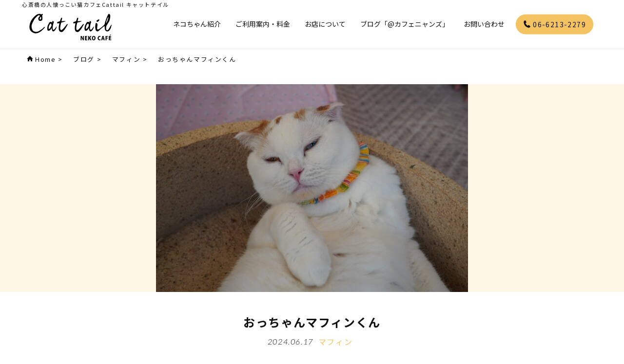

--- FILE ---
content_type: text/html; charset=UTF-8
request_url: https://cattail.jp/blog/217604/
body_size: 10354
content:
<!doctype html>
<html lang="ja">
<head>
<meta charset="utf-8">
<meta name="viewport" content="width=device-width,initial-scale=1">
<!--googlefont-->
<link rel="preconnect" href="https://fonts.googleapis.com">
<link rel="preconnect" href="https://fonts.gstatic.com" crossorigin>
<link href="https://fonts.googleapis.com/css2?family=Noto+Sans+JP:wght@400;700&family=Lato:ital,wght@1,300;1,700;1,900&display=swap" rel="stylesheet">
<!--slick-->
<link rel="stylesheet" href="https://cattail.jp/site/wp-content/themes/cattail2023/css/slick.css">
<!--css-->
<link rel="stylesheet" href="https://cattail.jp/site/wp-content/themes/cattail2023/css/common.css?202512081718">
<!--favicon-->
<link rel="shortcut icon" href="https://cattail.jp/site/wp-content/themes/cattail2023/img/favicon/favicon.ico">
<link rel="apple-touch-icon" href="https://cattail.jp/site/wp-content/themes/cattail2023/img/favicon/apple-touch-icon.png">
<link rel="icon" type="image/png" href="https://cattail.jp/site/wp-content/themes/cattail2023/img/favicon/android-chrome-192x192.png">
	<style>img:is([sizes="auto" i], [sizes^="auto," i]) { contain-intrinsic-size: 3000px 1500px }</style>
	
		<!-- All in One SEO 4.9.2 - aioseo.com -->
		<title>おっちゃんマフィンくん | 心斎橋の人懐っこい猫カフェCat tail</title>
	<meta name="description" content="マフィンくんです 玄関前の隙間風で涼んでいるマフィンくん トンネル乗り トンネルに入ったまま私がお客様のおひざ" />
	<meta name="robots" content="max-image-preview:large" />
	<meta name="author" content="staff"/>
	<link rel="canonical" href="https://cattail.jp/blog/217604" />
	<meta name="generator" content="All in One SEO (AIOSEO) 4.9.2" />

		<script async src="https://www.googletagmanager.com/gtag/js?id=UA-108336295-1"></script>
<script>
  window.dataLayer = window.dataLayer || [];
  function gtag(){dataLayer.push(arguments);}
  gtag('js', new Date());

  gtag('config', 'UA-108336295-1');
</script>
		<meta property="og:locale" content="ja_JP" />
		<meta property="og:site_name" content="心斎橋の人懐っこい猫カフェCat tail | 心斎橋の猫カフェならキャットテイルへ！難波駅からも近いです。お膝乗りをしたりと人懐っこい猫たちが多い事が当店の特色です。" />
		<meta property="og:type" content="article" />
		<meta property="og:title" content="おっちゃんマフィンくん | 心斎橋の人懐っこい猫カフェCat tail" />
		<meta property="og:description" content="マフィンくんです 玄関前の隙間風で涼んでいるマフィンくん トンネル乗り トンネルに入ったまま私がお客様のおひざ" />
		<meta property="og:url" content="https://cattail.jp/blog/217604" />
		<meta property="og:image" content="https://cattail.jp/site/wp-content/uploads/2024/06/DSC01176-scaled.jpg" />
		<meta property="og:image:secure_url" content="https://cattail.jp/site/wp-content/uploads/2024/06/DSC01176-scaled.jpg" />
		<meta property="og:image:width" content="2560" />
		<meta property="og:image:height" content="1707" />
		<meta property="article:published_time" content="2024-06-16T22:51:45+00:00" />
		<meta property="article:modified_time" content="2024-06-16T22:51:46+00:00" />
		<meta property="article:publisher" content="https://www.facebook.com/nekocafe.cattail/" />
		<meta name="twitter:card" content="summary_large_image" />
		<meta name="twitter:site" content="@nekocafeCattail" />
		<meta name="twitter:title" content="おっちゃんマフィンくん | 心斎橋の人懐っこい猫カフェCat tail" />
		<meta name="twitter:description" content="マフィンくんです 玄関前の隙間風で涼んでいるマフィンくん トンネル乗り トンネルに入ったまま私がお客様のおひざ" />
		<meta name="twitter:creator" content="@nekocafeCattail" />
		<meta name="twitter:image" content="https://cattail.jp/site/wp-content/uploads/2024/06/DSC01176-scaled.jpg" />
		<script type="application/ld+json" class="aioseo-schema">
			{"@context":"https:\/\/schema.org","@graph":[{"@type":"BreadcrumbList","@id":"https:\/\/cattail.jp\/blog\/217604#breadcrumblist","itemListElement":[{"@type":"ListItem","@id":"https:\/\/cattail.jp#listItem","position":1,"name":"\u30db\u30fc\u30e0","item":"https:\/\/cattail.jp","nextItem":{"@type":"ListItem","@id":"https:\/\/cattail.jp\/blog\/#listItem","name":"\u30d6\u30ed\u30b0"}},{"@type":"ListItem","@id":"https:\/\/cattail.jp\/blog\/#listItem","position":2,"name":"\u30d6\u30ed\u30b0","item":"https:\/\/cattail.jp\/blog\/","nextItem":{"@type":"ListItem","@id":"https:\/\/cattail.jp\/blog\/%e3%83%9e%e3%83%95%e3%82%a3%e3%83%b3#listItem","name":"\u30de\u30d5\u30a3\u30f3"},"previousItem":{"@type":"ListItem","@id":"https:\/\/cattail.jp#listItem","name":"\u30db\u30fc\u30e0"}},{"@type":"ListItem","@id":"https:\/\/cattail.jp\/blog\/%e3%83%9e%e3%83%95%e3%82%a3%e3%83%b3#listItem","position":3,"name":"\u30de\u30d5\u30a3\u30f3","item":"https:\/\/cattail.jp\/blog\/%e3%83%9e%e3%83%95%e3%82%a3%e3%83%b3","nextItem":{"@type":"ListItem","@id":"https:\/\/cattail.jp\/blog\/217604#listItem","name":"\u304a\u3063\u3061\u3083\u3093\u30de\u30d5\u30a3\u30f3\u304f\u3093"},"previousItem":{"@type":"ListItem","@id":"https:\/\/cattail.jp\/blog\/#listItem","name":"\u30d6\u30ed\u30b0"}},{"@type":"ListItem","@id":"https:\/\/cattail.jp\/blog\/217604#listItem","position":4,"name":"\u304a\u3063\u3061\u3083\u3093\u30de\u30d5\u30a3\u30f3\u304f\u3093","previousItem":{"@type":"ListItem","@id":"https:\/\/cattail.jp\/blog\/%e3%83%9e%e3%83%95%e3%82%a3%e3%83%b3#listItem","name":"\u30de\u30d5\u30a3\u30f3"}}]},{"@type":"Organization","@id":"https:\/\/cattail.jp\/#organization","name":"\u5fc3\u658e\u6a4b\u306e\u4eba\u61d0\u3063\u3053\u3044\u732b\u30ab\u30d5\u30a7Cat tail","description":"\u5fc3\u658e\u6a4b\u306e\u732b\u30ab\u30d5\u30a7\u306a\u3089\u30ad\u30e3\u30c3\u30c8\u30c6\u30a4\u30eb\u3078\uff01\u96e3\u6ce2\u99c5\u304b\u3089\u3082\u8fd1\u3044\u3067\u3059\u3002\u304a\u819d\u4e57\u308a\u3092\u3057\u305f\u308a\u3068\u4eba\u61d0\u3063\u3053\u3044\u732b\u305f\u3061\u304c\u591a\u3044\u4e8b\u304c\u5f53\u5e97\u306e\u7279\u8272\u3067\u3059\u3002","url":"https:\/\/cattail.jp\/","logo":{"@type":"ImageObject","url":"https:\/\/cattail.jp\/site\/wp-content\/uploads\/2023\/05\/sitelogo.png","@id":"https:\/\/cattail.jp\/blog\/217604\/#organizationLogo","width":192,"height":192},"image":{"@id":"https:\/\/cattail.jp\/blog\/217604\/#organizationLogo"},"sameAs":["https:\/\/www.facebook.com\/nekocafe.cattail\/","https:\/\/twitter.com\/nekocafeCattail","https:\/\/www.instagram.com\/nekocafe_cattail_\/?hl=ja"]},{"@type":"Person","@id":"https:\/\/cattail.jp\/author\/staff\/#author","url":"https:\/\/cattail.jp\/author\/staff\/","name":"staff","image":{"@type":"ImageObject","@id":"https:\/\/cattail.jp\/blog\/217604#authorImage","url":"https:\/\/secure.gravatar.com\/avatar\/0660f685f6fe5ff44b4a0ab32458a756?s=96&d=mm&r=g","width":96,"height":96,"caption":"staff"}},{"@type":"WebPage","@id":"https:\/\/cattail.jp\/blog\/217604#webpage","url":"https:\/\/cattail.jp\/blog\/217604","name":"\u304a\u3063\u3061\u3083\u3093\u30de\u30d5\u30a3\u30f3\u304f\u3093 | \u5fc3\u658e\u6a4b\u306e\u4eba\u61d0\u3063\u3053\u3044\u732b\u30ab\u30d5\u30a7Cat tail","description":"\u30de\u30d5\u30a3\u30f3\u304f\u3093\u3067\u3059 \u7384\u95a2\u524d\u306e\u9699\u9593\u98a8\u3067\u6dbc\u3093\u3067\u3044\u308b\u30de\u30d5\u30a3\u30f3\u304f\u3093 \u30c8\u30f3\u30cd\u30eb\u4e57\u308a \u30c8\u30f3\u30cd\u30eb\u306b\u5165\u3063\u305f\u307e\u307e\u79c1\u304c\u304a\u5ba2\u69d8\u306e\u304a\u3072\u3056","inLanguage":"ja","isPartOf":{"@id":"https:\/\/cattail.jp\/#website"},"breadcrumb":{"@id":"https:\/\/cattail.jp\/blog\/217604#breadcrumblist"},"author":{"@id":"https:\/\/cattail.jp\/author\/staff\/#author"},"creator":{"@id":"https:\/\/cattail.jp\/author\/staff\/#author"},"image":{"@type":"ImageObject","url":"https:\/\/cattail.jp\/site\/wp-content\/uploads\/2024\/06\/DSC01176-scaled.jpg","@id":"https:\/\/cattail.jp\/blog\/217604\/#mainImage","width":2560,"height":1707},"primaryImageOfPage":{"@id":"https:\/\/cattail.jp\/blog\/217604#mainImage"},"datePublished":"2024-06-17T07:51:45+09:00","dateModified":"2024-06-17T07:51:46+09:00"},{"@type":"WebSite","@id":"https:\/\/cattail.jp\/#website","url":"https:\/\/cattail.jp\/","name":"\u5fc3\u658e\u6a4b\u306e\u4eba\u61d0\u3063\u3053\u3044\u732b\u30ab\u30d5\u30a7Cat tail","description":"\u5fc3\u658e\u6a4b\u306e\u732b\u30ab\u30d5\u30a7\u306a\u3089\u30ad\u30e3\u30c3\u30c8\u30c6\u30a4\u30eb\u3078\uff01\u96e3\u6ce2\u99c5\u304b\u3089\u3082\u8fd1\u3044\u3067\u3059\u3002\u304a\u819d\u4e57\u308a\u3092\u3057\u305f\u308a\u3068\u4eba\u61d0\u3063\u3053\u3044\u732b\u305f\u3061\u304c\u591a\u3044\u4e8b\u304c\u5f53\u5e97\u306e\u7279\u8272\u3067\u3059\u3002","inLanguage":"ja","publisher":{"@id":"https:\/\/cattail.jp\/#organization"}}]}
		</script>
		<!-- All in One SEO -->

<link rel='dns-prefetch' href='//static.addtoany.com' />
<link rel='dns-prefetch' href='//challenges.cloudflare.com' />
<link rel='stylesheet' id='wp-block-library-css' href='https://cattail.jp/site/wp-includes/css/dist/block-library/style.min.css' type='text/css' media='all' />
<link rel='stylesheet' id='aioseo/css/src/vue/standalone/blocks/table-of-contents/global.scss-css' href='https://cattail.jp/site/wp-content/plugins/all-in-one-seo-pack/dist/Lite/assets/css/table-of-contents/global.e90f6d47.css' type='text/css' media='all' />
<style id='classic-theme-styles-inline-css' type='text/css'>
/*! This file is auto-generated */
.wp-block-button__link{color:#fff;background-color:#32373c;border-radius:9999px;box-shadow:none;text-decoration:none;padding:calc(.667em + 2px) calc(1.333em + 2px);font-size:1.125em}.wp-block-file__button{background:#32373c;color:#fff;text-decoration:none}
</style>
<style id='global-styles-inline-css' type='text/css'>
:root{--wp--preset--aspect-ratio--square: 1;--wp--preset--aspect-ratio--4-3: 4/3;--wp--preset--aspect-ratio--3-4: 3/4;--wp--preset--aspect-ratio--3-2: 3/2;--wp--preset--aspect-ratio--2-3: 2/3;--wp--preset--aspect-ratio--16-9: 16/9;--wp--preset--aspect-ratio--9-16: 9/16;--wp--preset--color--black: #000000;--wp--preset--color--cyan-bluish-gray: #abb8c3;--wp--preset--color--white: #ffffff;--wp--preset--color--pale-pink: #f78da7;--wp--preset--color--vivid-red: #cf2e2e;--wp--preset--color--luminous-vivid-orange: #ff6900;--wp--preset--color--luminous-vivid-amber: #fcb900;--wp--preset--color--light-green-cyan: #7bdcb5;--wp--preset--color--vivid-green-cyan: #00d084;--wp--preset--color--pale-cyan-blue: #8ed1fc;--wp--preset--color--vivid-cyan-blue: #0693e3;--wp--preset--color--vivid-purple: #9b51e0;--wp--preset--gradient--vivid-cyan-blue-to-vivid-purple: linear-gradient(135deg,rgba(6,147,227,1) 0%,rgb(155,81,224) 100%);--wp--preset--gradient--light-green-cyan-to-vivid-green-cyan: linear-gradient(135deg,rgb(122,220,180) 0%,rgb(0,208,130) 100%);--wp--preset--gradient--luminous-vivid-amber-to-luminous-vivid-orange: linear-gradient(135deg,rgba(252,185,0,1) 0%,rgba(255,105,0,1) 100%);--wp--preset--gradient--luminous-vivid-orange-to-vivid-red: linear-gradient(135deg,rgba(255,105,0,1) 0%,rgb(207,46,46) 100%);--wp--preset--gradient--very-light-gray-to-cyan-bluish-gray: linear-gradient(135deg,rgb(238,238,238) 0%,rgb(169,184,195) 100%);--wp--preset--gradient--cool-to-warm-spectrum: linear-gradient(135deg,rgb(74,234,220) 0%,rgb(151,120,209) 20%,rgb(207,42,186) 40%,rgb(238,44,130) 60%,rgb(251,105,98) 80%,rgb(254,248,76) 100%);--wp--preset--gradient--blush-light-purple: linear-gradient(135deg,rgb(255,206,236) 0%,rgb(152,150,240) 100%);--wp--preset--gradient--blush-bordeaux: linear-gradient(135deg,rgb(254,205,165) 0%,rgb(254,45,45) 50%,rgb(107,0,62) 100%);--wp--preset--gradient--luminous-dusk: linear-gradient(135deg,rgb(255,203,112) 0%,rgb(199,81,192) 50%,rgb(65,88,208) 100%);--wp--preset--gradient--pale-ocean: linear-gradient(135deg,rgb(255,245,203) 0%,rgb(182,227,212) 50%,rgb(51,167,181) 100%);--wp--preset--gradient--electric-grass: linear-gradient(135deg,rgb(202,248,128) 0%,rgb(113,206,126) 100%);--wp--preset--gradient--midnight: linear-gradient(135deg,rgb(2,3,129) 0%,rgb(40,116,252) 100%);--wp--preset--font-size--small: 13px;--wp--preset--font-size--medium: 20px;--wp--preset--font-size--large: 36px;--wp--preset--font-size--x-large: 42px;--wp--preset--spacing--20: 0.44rem;--wp--preset--spacing--30: 0.67rem;--wp--preset--spacing--40: 1rem;--wp--preset--spacing--50: 1.5rem;--wp--preset--spacing--60: 2.25rem;--wp--preset--spacing--70: 3.38rem;--wp--preset--spacing--80: 5.06rem;--wp--preset--shadow--natural: 6px 6px 9px rgba(0, 0, 0, 0.2);--wp--preset--shadow--deep: 12px 12px 50px rgba(0, 0, 0, 0.4);--wp--preset--shadow--sharp: 6px 6px 0px rgba(0, 0, 0, 0.2);--wp--preset--shadow--outlined: 6px 6px 0px -3px rgba(255, 255, 255, 1), 6px 6px rgba(0, 0, 0, 1);--wp--preset--shadow--crisp: 6px 6px 0px rgba(0, 0, 0, 1);}:where(.is-layout-flex){gap: 0.5em;}:where(.is-layout-grid){gap: 0.5em;}body .is-layout-flex{display: flex;}.is-layout-flex{flex-wrap: wrap;align-items: center;}.is-layout-flex > :is(*, div){margin: 0;}body .is-layout-grid{display: grid;}.is-layout-grid > :is(*, div){margin: 0;}:where(.wp-block-columns.is-layout-flex){gap: 2em;}:where(.wp-block-columns.is-layout-grid){gap: 2em;}:where(.wp-block-post-template.is-layout-flex){gap: 1.25em;}:where(.wp-block-post-template.is-layout-grid){gap: 1.25em;}.has-black-color{color: var(--wp--preset--color--black) !important;}.has-cyan-bluish-gray-color{color: var(--wp--preset--color--cyan-bluish-gray) !important;}.has-white-color{color: var(--wp--preset--color--white) !important;}.has-pale-pink-color{color: var(--wp--preset--color--pale-pink) !important;}.has-vivid-red-color{color: var(--wp--preset--color--vivid-red) !important;}.has-luminous-vivid-orange-color{color: var(--wp--preset--color--luminous-vivid-orange) !important;}.has-luminous-vivid-amber-color{color: var(--wp--preset--color--luminous-vivid-amber) !important;}.has-light-green-cyan-color{color: var(--wp--preset--color--light-green-cyan) !important;}.has-vivid-green-cyan-color{color: var(--wp--preset--color--vivid-green-cyan) !important;}.has-pale-cyan-blue-color{color: var(--wp--preset--color--pale-cyan-blue) !important;}.has-vivid-cyan-blue-color{color: var(--wp--preset--color--vivid-cyan-blue) !important;}.has-vivid-purple-color{color: var(--wp--preset--color--vivid-purple) !important;}.has-black-background-color{background-color: var(--wp--preset--color--black) !important;}.has-cyan-bluish-gray-background-color{background-color: var(--wp--preset--color--cyan-bluish-gray) !important;}.has-white-background-color{background-color: var(--wp--preset--color--white) !important;}.has-pale-pink-background-color{background-color: var(--wp--preset--color--pale-pink) !important;}.has-vivid-red-background-color{background-color: var(--wp--preset--color--vivid-red) !important;}.has-luminous-vivid-orange-background-color{background-color: var(--wp--preset--color--luminous-vivid-orange) !important;}.has-luminous-vivid-amber-background-color{background-color: var(--wp--preset--color--luminous-vivid-amber) !important;}.has-light-green-cyan-background-color{background-color: var(--wp--preset--color--light-green-cyan) !important;}.has-vivid-green-cyan-background-color{background-color: var(--wp--preset--color--vivid-green-cyan) !important;}.has-pale-cyan-blue-background-color{background-color: var(--wp--preset--color--pale-cyan-blue) !important;}.has-vivid-cyan-blue-background-color{background-color: var(--wp--preset--color--vivid-cyan-blue) !important;}.has-vivid-purple-background-color{background-color: var(--wp--preset--color--vivid-purple) !important;}.has-black-border-color{border-color: var(--wp--preset--color--black) !important;}.has-cyan-bluish-gray-border-color{border-color: var(--wp--preset--color--cyan-bluish-gray) !important;}.has-white-border-color{border-color: var(--wp--preset--color--white) !important;}.has-pale-pink-border-color{border-color: var(--wp--preset--color--pale-pink) !important;}.has-vivid-red-border-color{border-color: var(--wp--preset--color--vivid-red) !important;}.has-luminous-vivid-orange-border-color{border-color: var(--wp--preset--color--luminous-vivid-orange) !important;}.has-luminous-vivid-amber-border-color{border-color: var(--wp--preset--color--luminous-vivid-amber) !important;}.has-light-green-cyan-border-color{border-color: var(--wp--preset--color--light-green-cyan) !important;}.has-vivid-green-cyan-border-color{border-color: var(--wp--preset--color--vivid-green-cyan) !important;}.has-pale-cyan-blue-border-color{border-color: var(--wp--preset--color--pale-cyan-blue) !important;}.has-vivid-cyan-blue-border-color{border-color: var(--wp--preset--color--vivid-cyan-blue) !important;}.has-vivid-purple-border-color{border-color: var(--wp--preset--color--vivid-purple) !important;}.has-vivid-cyan-blue-to-vivid-purple-gradient-background{background: var(--wp--preset--gradient--vivid-cyan-blue-to-vivid-purple) !important;}.has-light-green-cyan-to-vivid-green-cyan-gradient-background{background: var(--wp--preset--gradient--light-green-cyan-to-vivid-green-cyan) !important;}.has-luminous-vivid-amber-to-luminous-vivid-orange-gradient-background{background: var(--wp--preset--gradient--luminous-vivid-amber-to-luminous-vivid-orange) !important;}.has-luminous-vivid-orange-to-vivid-red-gradient-background{background: var(--wp--preset--gradient--luminous-vivid-orange-to-vivid-red) !important;}.has-very-light-gray-to-cyan-bluish-gray-gradient-background{background: var(--wp--preset--gradient--very-light-gray-to-cyan-bluish-gray) !important;}.has-cool-to-warm-spectrum-gradient-background{background: var(--wp--preset--gradient--cool-to-warm-spectrum) !important;}.has-blush-light-purple-gradient-background{background: var(--wp--preset--gradient--blush-light-purple) !important;}.has-blush-bordeaux-gradient-background{background: var(--wp--preset--gradient--blush-bordeaux) !important;}.has-luminous-dusk-gradient-background{background: var(--wp--preset--gradient--luminous-dusk) !important;}.has-pale-ocean-gradient-background{background: var(--wp--preset--gradient--pale-ocean) !important;}.has-electric-grass-gradient-background{background: var(--wp--preset--gradient--electric-grass) !important;}.has-midnight-gradient-background{background: var(--wp--preset--gradient--midnight) !important;}.has-small-font-size{font-size: var(--wp--preset--font-size--small) !important;}.has-medium-font-size{font-size: var(--wp--preset--font-size--medium) !important;}.has-large-font-size{font-size: var(--wp--preset--font-size--large) !important;}.has-x-large-font-size{font-size: var(--wp--preset--font-size--x-large) !important;}
:where(.wp-block-post-template.is-layout-flex){gap: 1.25em;}:where(.wp-block-post-template.is-layout-grid){gap: 1.25em;}
:where(.wp-block-columns.is-layout-flex){gap: 2em;}:where(.wp-block-columns.is-layout-grid){gap: 2em;}
:root :where(.wp-block-pullquote){font-size: 1.5em;line-height: 1.6;}
</style>
<link rel='stylesheet' id='contact-form-7-css' href='https://cattail.jp/site/wp-content/plugins/contact-form-7/includes/css/styles.css' type='text/css' media='all' />
<link rel='stylesheet' id='addtoany-css' href='https://cattail.jp/site/wp-content/plugins/add-to-any/addtoany.min.css' type='text/css' media='all' />
<script type="text/javascript" id="addtoany-core-js-before">
/* <![CDATA[ */
window.a2a_config=window.a2a_config||{};a2a_config.callbacks=[];a2a_config.overlays=[];a2a_config.templates={};a2a_localize = {
	Share: "共有",
	Save: "ブックマーク",
	Subscribe: "購読",
	Email: "メール",
	Bookmark: "ブックマーク",
	ShowAll: "すべて表示する",
	ShowLess: "小さく表示する",
	FindServices: "サービスを探す",
	FindAnyServiceToAddTo: "追加するサービスを今すぐ探す",
	PoweredBy: "Powered by",
	ShareViaEmail: "メールでシェアする",
	SubscribeViaEmail: "メールで購読する",
	BookmarkInYourBrowser: "ブラウザにブックマーク",
	BookmarkInstructions: "このページをブックマークするには、 Ctrl+D または \u2318+D を押下。",
	AddToYourFavorites: "お気に入りに追加",
	SendFromWebOrProgram: "任意のメールアドレスまたはメールプログラムから送信",
	EmailProgram: "メールプログラム",
	More: "詳細&#8230;",
	ThanksForSharing: "共有ありがとうございます !",
	ThanksForFollowing: "フォローありがとうございます !"
};
/* ]]> */
</script>
<script type="text/javascript" defer src="https://static.addtoany.com/menu/page.js" id="addtoany-core-js"></script>
<link rel="alternate" title="oEmbed (JSON)" type="application/json+oembed" href="https://cattail.jp/wp-json/oembed/1.0/embed?url=https%3A%2F%2Fcattail.jp%2Fblog%2F217604" />
<link rel="alternate" title="oEmbed (XML)" type="text/xml+oembed" href="https://cattail.jp/wp-json/oembed/1.0/embed?url=https%3A%2F%2Fcattail.jp%2Fblog%2F217604&#038;format=xml" />
<link rel="icon" href="https://cattail.jp/site/wp-content/uploads/2023/05/cropped-736ac7f63da08d41aa74a9c62bd8465a-32x32.png" sizes="32x32" />
<link rel="icon" href="https://cattail.jp/site/wp-content/uploads/2023/05/cropped-736ac7f63da08d41aa74a9c62bd8465a-192x192.png" sizes="192x192" />
<link rel="apple-touch-icon" href="https://cattail.jp/site/wp-content/uploads/2023/05/cropped-736ac7f63da08d41aa74a9c62bd8465a-180x180.png" />
<meta name="msapplication-TileImage" content="https://cattail.jp/site/wp-content/uploads/2023/05/cropped-736ac7f63da08d41aa74a9c62bd8465a-270x270.png" />
</head>

<body class="page">
<div id="wrap">
<header id="header">
	<div id="header-inner">
        <div id="header_h1_text">心斎橋の人懐っこい猫カフェCattail キャットテイル</div>
		<div id="header-h1"><a href="https://cattail.jp/"><img src="https://cattail.jp/site/wp-content/themes/cattail2023/img/logo.svg" alt="キャットテイル"></a></div>
		<!--メニュー開閉ボタン-->
		<div id="nav-button-container">
			<div id="nav-button">
				<span></span>
				<span></span>
			</div>
		</div>
		<!--グローバルメニュー-->
		<nav id="header-menu">
			<ul class="main-menu flex">
				<li><a href="https://cattail.jp/allcast/">ネコちゃん紹介</a></li>
				<li><a href="https://cattail.jp/system/">ご利用案内・料金</a></li>
				<li><a href="https://cattail.jp/shop/">お店について</a></li>
				<li><a href="https://cattail.jp/blog/">ブログ「@カフェニャンズ」</a></li>
				<li class="gm_news"><a href="https://cattail.jp/news/">お知らせ</a></li>
				<li><a href="https://cattail.jp/contact/">お問い合わせ</a></li>
				<li class="last"><a href="tel:0662132279"><img class="icon_2down" src="https://cattail.jp/site/wp-content/themes/cattail2023/img/icon/icon_contact_tel.svg" alt="tel" width="16" height="16"> 06-6213-2279</a></li>
			</ul>
            <div class="header-sns">
                <a href="https://goo.gl/maps/t4BySHbQ5GX3FWLb9" target="_blank"><span class="en">map</span></a>
                <a href="https://www.instagram.com/nekocafe_cattail_/?hl=ja" target="_blank"><span class="en">Instagram</span></a>
                <a href="https://twitter.com/nekocafeCattail" target="_blank"><span class="en">Twitter</span></a>
                <a href="https://www.facebook.com/nekocafe.cattail/" target="_blank"><span class="en">Facebook</span></a>
                <a href="https://nyanmaga.com/author/74/" target="_blank"><span>にゃんこマガジン</span></a>
            </div>
		</nav>
	</div><!--/#header-inner-->
</header><!--/#header-->

<div id="content">

<div class="breadcrumbs" typeof="BreadcrumbList" vocab="https://schema.org/">
    <span property="itemListElement" typeof="ListItem"><a property="item" typeof="WebPage" title="Go to 心斎橋の人懐っこい猫カフェCat tail." href="https://cattail.jp" class="home" ><span property="name" class="home">Home</span></a><meta property="position" content="1"></span> &gt; <span property="itemListElement" typeof="ListItem"><a property="item" typeof="WebPage" href="https://cattail.jp/blog/" class="archive post-blog-archive" ><span property="name">ブログ</span></a><meta property="position" content="2"></span> &gt; <span property="itemListElement" typeof="ListItem"><a property="item" typeof="WebPage" title="Go to the マフィン ブログカテゴリー archives." href="https://cattail.jp/blog/%e3%83%9e%e3%83%95%e3%82%a3%e3%83%b3" class="taxonomy blogtype" ><span property="name">マフィン</span></a><meta property="position" content="3"></span> &gt; <span property="itemListElement" typeof="ListItem"><span property="name" class="post post-blog current-item">おっちゃんマフィンくん</span><meta property="url" content="https://cattail.jp/blog/217604"><meta property="position" content="4"></span></div>

    <section id="itemheader-section" class="flex justify-center">
<img src="https://cattail.jp/site/wp-content/uploads/2024/06/DSC01176-640x427.jpg" alt="おっちゃんマフィンくん" width="640" height="427">    </section>
    <section id="itemcontent-section">
        <div class="itemh1_container">
            <h1 id="item-h1">おっちゃんマフィンくん</h1>
            <div class="item_info flex justify-center">
                <p class="item_date en_thin">2024.06.17</p>
                <p class="item_cat">
<span><a href="https://cattail.jp/blog/%e3%83%9e%e3%83%95%e3%82%a3%e3%83%b3">マフィン</a></span>                </p>
            </div>
        </div>
        <div class="item_content">
        
<figure class="wp-block-image size-full"><img fetchpriority="high" decoding="async" width="320" height="213" src="https://cattail.jp/site/wp-content/uploads/2024/06/am-DSC00711.jpg" alt="" class="wp-image-217584"/></figure>



<p>マフィンくんです</p>



<figure class="wp-block-image size-full"><img decoding="async" width="320" height="213" src="https://cattail.jp/site/wp-content/uploads/2024/06/am-DSC00782.jpg" alt="" class="wp-image-217585"/></figure>



<p>玄関前の隙間風で涼んでいるマフィンくん</p>



<figure class="wp-block-image size-full"><img decoding="async" width="320" height="213" src="https://cattail.jp/site/wp-content/uploads/2024/06/am-DSC00866.jpg" alt="" class="wp-image-217586"/></figure>



<p>トンネル乗り</p>



<figure class="wp-block-image size-full"><img loading="lazy" decoding="async" width="320" height="213" src="https://cattail.jp/site/wp-content/uploads/2024/06/am-DSC00874.jpg" alt="" class="wp-image-217589"/></figure>



<p>トンネルに入ったまま私がお客様のおひざにそっと置きました</p>



<figure class="wp-block-image size-full"><img loading="lazy" decoding="async" width="320" height="213" src="https://cattail.jp/site/wp-content/uploads/2024/06/am-DSC00873.jpg" alt="" class="wp-image-217590"/></figure>



<p>気にせずまったりしています</p>



<figure class="wp-block-image size-full"><img loading="lazy" decoding="async" width="320" height="213" src="https://cattail.jp/site/wp-content/uploads/2024/06/am-DSC00912.jpg" alt="" class="wp-image-217591"/></figure>



<p>お姫様テントのマフィンくんと待つトリュフくん</p>



<figure class="wp-block-image size-full"><img loading="lazy" decoding="async" width="320" height="213" src="https://cattail.jp/site/wp-content/uploads/2024/06/am-DSC00956.jpg" alt="" class="wp-image-217592"/></figure>



<p>リングマット上は好きです</p>



<figure class="wp-block-image size-full"><img loading="lazy" decoding="async" width="320" height="213" src="https://cattail.jp/site/wp-content/uploads/2024/06/am-DSC00957.jpg" alt="" class="wp-image-217593"/></figure>



<p>ウインクマフィンくん</p>



<figure class="wp-block-image size-full"><img loading="lazy" decoding="async" width="320" height="213" src="https://cattail.jp/site/wp-content/uploads/2024/06/am-DSC01100.jpg" alt="" class="wp-image-217596"/></figure>



<p>足掛け乗りのマフィンくんにそっぽを向かれました</p>



<figure class="wp-block-image size-full"><img loading="lazy" decoding="async" width="320" height="213" src="https://cattail.jp/site/wp-content/uploads/2024/06/am-DSC01102.jpg" alt="" class="wp-image-217597"/></figure>



<p>おやつの方を向いてました</p>



<figure class="wp-block-image size-full"><img loading="lazy" decoding="async" width="320" height="213" src="https://cattail.jp/site/wp-content/uploads/2024/06/am-DSC01105.jpg" alt="" class="wp-image-217598"/></figure>



<p>おひざ乗りしながらおやつを頂くマフィンくん</p>



<figure class="wp-block-image size-full"><img loading="lazy" decoding="async" width="320" height="213" src="https://cattail.jp/site/wp-content/uploads/2024/06/am-DSC01168.jpg" alt="" class="wp-image-217599"/></figure>



<p>猫桶マフィンくん</p>



<figure class="wp-block-image size-full"><img loading="lazy" decoding="async" width="320" height="213" src="https://cattail.jp/site/wp-content/uploads/2024/06/am-DSC01169.jpg" alt="" class="wp-image-217600"/></figure>



<p>お客様からおっちゃんみたいと&#8230;</p>



<figure class="wp-block-image size-full"><img loading="lazy" decoding="async" width="320" height="213" src="https://cattail.jp/site/wp-content/uploads/2024/06/am-DSC01172.jpg" alt="" class="wp-image-217601"/></figure>



<p>スタイルを崩さないマフィンくん</p>



<figure class="wp-block-image size-full"><img loading="lazy" decoding="async" width="320" height="213" src="https://cattail.jp/site/wp-content/uploads/2024/06/am-DSC01175.jpg" alt="" class="wp-image-217602"/></figure>



<p>足を投げ出すマフィンくん</p>



<figure class="wp-block-image size-full"><img loading="lazy" decoding="async" width="320" height="213" src="https://cattail.jp/site/wp-content/uploads/2024/06/am-DSC01177.jpg" alt="" class="wp-image-217603"/></figure>



<p>おててが可愛いマフィンくんでした</p>



<p></p>
                <p><span class="red bold">当店が末長く皆様に親しまれますように毎日１回<br>
        肉球をポチっとクリックして下さいませ。</span><br>
        ※パソコンとスマートフォンからは現在ランキングカウントが可能です。<br>
        <a href="https://cat.blogmura.com/cat_catscafe/ranking/in?p_cid=10239710" target="_blank"><img decoding="async" loading="lazy" src="https://cattail.jp/catanime_01.gif" alt="にほんブログ村 猫ブログ 猫カフェへ" width="240" height="120" border="0"></a></p>
        <p>お客様目線での「とうこさん」のブログ「まどろみＴａｉｌ」は<br>
        当店公認ブログです。とてもお勧めです。<br>
        <a href="https://catouko.blog68.fc2.com/" target="_blank" rel="noopener">https://catouko.blog68.fc2.com/</a></p>
        <p class="tabelog_map"><script src="https://tabelog.com/badge/google_badge?escape=false&amp;rcd=27082165" type="text/javascript" charset="utf-8"></script></p>
        <p>＃大阪　猫カフェ　＃猫カフェ　大阪　<span class="nowrap">＃難波　猫カフェ</span>　<span class="nowrap">＃猫カフェ　難波</span>　<span class="nowrap">＃心斎橋　猫カフェ</span>　<span class="nowrap">＃猫カフェ　心斎橋</span></p>
        <p style="font-size: 12px;"><strong>関連ランキング：</strong><a href="https://tabelog.com/rstLst/cafe/">カフェ</a> | <a href="https://tabelog.com/osaka/A2701/A270201/R10510/rstLst/">四ツ橋駅</a>、<a href="https://tabelog.com/osaka/A2701/A270201/R5150/rstLst/">心斎橋駅</a>、<a href="https://tabelog.com/osaka/A2701/A270202/R3388/rstLst/">大阪難波駅</a></p>
                <div class="addtoany_shortcode"><div class="a2a_kit a2a_kit_size_32 addtoany_list" data-a2a-url="https://cattail.jp/blog/217604" data-a2a-title="おっちゃんマフィンくん"><a class="a2a_button_facebook" href="https://www.addtoany.com/add_to/facebook?linkurl=https%3A%2F%2Fcattail.jp%2Fblog%2F217604&amp;linkname=%E3%81%8A%E3%81%A3%E3%81%A1%E3%82%83%E3%82%93%E3%83%9E%E3%83%95%E3%82%A3%E3%83%B3%E3%81%8F%E3%82%93" title="Facebook" rel="nofollow noopener" target="_blank"></a><a class="a2a_button_twitter" href="https://www.addtoany.com/add_to/twitter?linkurl=https%3A%2F%2Fcattail.jp%2Fblog%2F217604&amp;linkname=%E3%81%8A%E3%81%A3%E3%81%A1%E3%82%83%E3%82%93%E3%83%9E%E3%83%95%E3%82%A3%E3%83%B3%E3%81%8F%E3%82%93" title="Twitter" rel="nofollow noopener" target="_blank"></a><a class="a2a_button_line" href="https://www.addtoany.com/add_to/line?linkurl=https%3A%2F%2Fcattail.jp%2Fblog%2F217604&amp;linkname=%E3%81%8A%E3%81%A3%E3%81%A1%E3%82%83%E3%82%93%E3%83%9E%E3%83%95%E3%82%A3%E3%83%B3%E3%81%8F%E3%82%93" title="Line" rel="nofollow noopener" target="_blank"></a><a class="a2a_button_pocket" href="https://www.addtoany.com/add_to/pocket?linkurl=https%3A%2F%2Fcattail.jp%2Fblog%2F217604&amp;linkname=%E3%81%8A%E3%81%A3%E3%81%A1%E3%82%83%E3%82%93%E3%83%9E%E3%83%95%E3%82%A3%E3%83%B3%E3%81%8F%E3%82%93" title="Pocket" rel="nofollow noopener" target="_blank"></a><a class="a2a_button_facebook_like addtoany_special_service" data-href="https://cattail.jp/blog/217604"></a><a class="a2a_button_twitter_tweet addtoany_special_service" data-url="https://cattail.jp/blog/217604" data-text="おっちゃんマフィンくん"></a><a class="a2a_dd addtoany_share_save addtoany_share" href="https://www.addtoany.com/share"></a></div></div>        </div>
        <p class="link01"><a href="https://cattail.jp/blog/">一覧に戻る</a></p>
    </section>
    
    <section class="comment-section">
        <div class="comment-section-inner">

        <div id="comments">

  
  	<div id="respond" class="comment-respond">
		<h3 id="reply-title" class="comment-reply-title">コメントする <small><a rel="nofollow" id="cancel-comment-reply-link" href="/blog/217604/#respond" style="display:none;">コメントをキャンセル</a></small></h3><form action="https://cattail.jp/site/wp-comments-post.php" method="post" id="commentform" class="comment-form"><p class="comment-form-comment"><label for="comment">Comment</label> <span class="required">*</span><textarea id="comment" name="comment" cols="45" rows="8" aria-required="true"></textarea></p><p class="comment-form-author"><label for="author">Name</label> <span class="required">*</span><input id="author" name="author" type="text" value="" size="30" ></p>
<p class="comment-form-email"><label for="email">Email</label> <span class="required">*</span><span class="small"> 公開されません</span><input id="email" name="email" type="text" value="" size="30" /></p>
<p class="comment-form-url"><label for="url">URL</label><input id="url" name="url" type="text" value="" size="30" /></p>
<p><img src="https://cattail.jp/site/wp-content/siteguard/1309935911.png" alt="CAPTCHA"></p><p><label for="siteguard_captcha">上に表示された文字を入力してください。</label><br /><input type="text" name="siteguard_captcha" id="siteguard_captcha" class="input" value="" size="10" aria-required="true" /><input type="hidden" name="siteguard_captcha_prefix" id="siteguard_captcha_prefix" value="1309935911" /></p><p id="throwsSpamAway">このブログへは日本語が含まれないコメントはできません。（スパム対策）</p><p class="form-submit"><input name="submit" type="submit" id="submit" class="submit" value="コメントを送信する" /> <input type='hidden' name='comment_post_ID' value='217604' id='comment_post_ID' />
<input type='hidden' name='comment_parent' id='comment_parent' value='0' />
</p></form>	</div><!-- #respond -->
	
        </div>
        
        </div>
    </section>

    <footer id="footer">
        <div class="footer_inner flex flex-reverse">
            <div class="map_area">
            <iframe src="https://www.google.com/maps/embed?pb=!1m14!1m8!1m3!1d1640.7043926510435!2d135.498624!3d34.669631!3m2!1i1024!2i768!4f13.1!3m3!1m2!1s0x0%3A0xf7d1044f319c0bc6!2z54yr44Kr44OV44KnIENhdCB0YWls!5e0!3m2!1sja!2sjp!4v1673340231073!5m2!1sja!2sjp" width="800" height="400" style="border:0;" allowfullscreen="" loading="lazy" referrerpolicy="no-referrer-when-downgrade"></iframe>
            </div>
            <div class="info_area">
                <p class="info_area_info">心斎橋の人懐っこい猫カフェ</p>
                <p class="info_area_name"><img src="https://cattail.jp/site/wp-content/themes/cattail2023/img/logo.svg" alt="キャットテイル"></p>
                <p class="info_area_address">〒542-0086<br>
                大阪府大阪市中央区西心斎橋2丁目7-25<br>
                竹内ビル2Ｆ<br>
                <a class="map_btn" href="https://goo.gl/maps/t4BySHbQ5GX3FWLb9" target="_blank"><span class="en">map</span></a><br>
                TEL. <span class="tel"><a href="tel:0662132279">06-6213-2279</a></span></p>
                <div class="footer-sns flex">
                    <a href="https://www.instagram.com/nekocafe_cattail_/?hl=ja" target="_blank"><span class="en">Instagram</span></a>
                    <a href="https://twitter.com/nekocafeCattail" target="_blank"><span class="en">Twitter</span></a>
                    <a href="https://www.facebook.com/nekocafe.cattail/" target="_blank"><span class="en">Facebook</span></a>
                    <a href="https://nyanmaga.com/author/74/" target="_blank"><span>にゃんこマガジン</span></a>
                </div>
                <div class="copyright"><small>&copy; キャットテイル</small></div>
            </div>
        </div>
    </footer>

</div><!--/#content-->

<div id="page-top"><a href="#wrap"></a></div>
</div><!--/#wrap-->

<script src="https://ajax.googleapis.com/ajax/libs/jquery/3.5.1/jquery.min.js"></script>
<script src="https://cattail.jp/site/wp-content/themes/cattail2023/js/slick.min.js"></script>
<script src="https://cattail.jp/site/wp-content/themes/cattail2023/js/script01.js?20230530"></script>
<script type="module"  src="https://cattail.jp/site/wp-content/plugins/all-in-one-seo-pack/dist/Lite/assets/table-of-contents.95d0dfce.js" id="aioseo/js/src/vue/standalone/blocks/table-of-contents/frontend.js-js"></script>
<script type="text/javascript" src="https://cattail.jp/site/wp-includes/js/dist/hooks.min.js" id="wp-hooks-js"></script>
<script type="text/javascript" src="https://cattail.jp/site/wp-includes/js/dist/i18n.min.js" id="wp-i18n-js"></script>
<script type="text/javascript" id="wp-i18n-js-after">
/* <![CDATA[ */
wp.i18n.setLocaleData( { 'text direction\u0004ltr': [ 'ltr' ] } );
/* ]]> */
</script>
<script type="text/javascript" src="https://cattail.jp/site/wp-content/plugins/contact-form-7/includes/swv/js/index.js" id="swv-js"></script>
<script type="text/javascript" id="contact-form-7-js-translations">
/* <![CDATA[ */
( function( domain, translations ) {
	var localeData = translations.locale_data[ domain ] || translations.locale_data.messages;
	localeData[""].domain = domain;
	wp.i18n.setLocaleData( localeData, domain );
} )( "contact-form-7", {"translation-revision-date":"2025-11-30 08:12:23+0000","generator":"GlotPress\/4.0.3","domain":"messages","locale_data":{"messages":{"":{"domain":"messages","plural-forms":"nplurals=1; plural=0;","lang":"ja_JP"},"This contact form is placed in the wrong place.":["\u3053\u306e\u30b3\u30f3\u30bf\u30af\u30c8\u30d5\u30a9\u30fc\u30e0\u306f\u9593\u9055\u3063\u305f\u4f4d\u7f6e\u306b\u7f6e\u304b\u308c\u3066\u3044\u307e\u3059\u3002"],"Error:":["\u30a8\u30e9\u30fc:"]}},"comment":{"reference":"includes\/js\/index.js"}} );
/* ]]> */
</script>
<script type="text/javascript" id="contact-form-7-js-before">
/* <![CDATA[ */
var wpcf7 = {
    "api": {
        "root": "https:\/\/cattail.jp\/wp-json\/",
        "namespace": "contact-form-7\/v1"
    }
};
/* ]]> */
</script>
<script type="text/javascript" src="https://cattail.jp/site/wp-content/plugins/contact-form-7/includes/js/index.js" id="contact-form-7-js"></script>
<script type="text/javascript" src="https://challenges.cloudflare.com/turnstile/v0/api.js" id="cloudflare-turnstile-js" data-wp-strategy="async"></script>
<script type="text/javascript" id="cloudflare-turnstile-js-after">
/* <![CDATA[ */
document.addEventListener( 'wpcf7submit', e => turnstile.reset() );
/* ]]> */
</script>
</body>
</html>


--- FILE ---
content_type: text/html; charset=utf-8
request_url: https://tabelog.com/badge/google_badge_frame?rcd=27082165
body_size: 1003
content:
<!DOCTYPE html PUBLIC "-//W3C//DTD XHTML 1.0 Transitional//EN" "http://www.w3.org/TR/xhtml1/DTD/xhtml1-transitional.dtd">
<html xmlns="http://www.w3.org/1999/xhtml">
<head>
<meta http-equiv="content-type" content="text/html; charset=utf-8"/>
<meta name="robots" content="noindex,indexifembedded" />
<style type="text/css">body { background: transparent;}</style>
<title>レストラン情報  : ネコカフェ キャットテイル （Cattail） - 大阪難波/その他 [食べログ]</title>
<script src="https://tblg.k-img.com/javascripts/assets/sentry_initializer.js?rst-v1-202601200903-0d523278df187e80588e29c543ed81b0f61ef59fa4117e01a5cec873951b761b"></script>
<meta name="description" content="ネコカフェ キャットテイル/Cattail (大阪難波/その他)のレストラン情報です。" />

<script type="text/javascript" src="https://maps.googleapis.com/maps/api/js?v=3&amp;channel=113&amp;key=AIzaSyCFZGUaDWgiusOQeFpnVLT2uPM2R6Mq7J8&amp;hl=ja" charset="utf-8"></script>
<script type="text/javascript" charset="utf-8">
//<![CDATA[

window.onload = function() {
  var mapdiv = document.getElementById("map_canvas27082165");
  var myLatlng = new google.maps.LatLng(34.669640127999344, 135.49863343715805)
  var myOptions = {
    zoom: 15,
    center: myLatlng,
    mapTypeId: google.maps.MapTypeId.ROADMAP,
    scaleControl: true
  };
  var map = new google.maps.Map(mapdiv, myOptions);
  var marker = new google.maps.Marker({
    position: myLatlng,
    map: map,
    title:"ネコカフェ キャットテイルの地図"
  });
}
//]]>
</script>

</head>
<body>
<div style="font-size:12px; color:#444444; line-height:1.6;">
	<div id="map_canvas27082165" style="width:350px; height:300px; border:1px solid #d0d0d0;"></div>
	<div style="padding: 5px 0;">
		<a style="color:#444444;" href="https://tabelog.com/osaka/A2701/A270202/27082165/dtlmap/" target="_blank">■大きな地図を見る</a> |
		<a style="color:#444444;" href="https://tabelog.com/osaka/A2701/A270202/27082165/peripheral_map/" target="_blank">■周辺のお店を探す</a>
	</div>
	<div style="height:160px; overflow:auto; border-top:1px dotted #d0d0d0; border-bottom:1px dotted #d0d0d0;">
		<strong>ジャンル：</strong>
		その他<br />
		<strong>最寄り駅：</strong>
		大阪難波駅から271m<br />
		<strong>TEL：</strong>
		06-6213-2279<br />
		<strong>住所：</strong>
		大阪府大阪市中央区西心斎橋2-7-25 竹内ビル 2F<br />
		<strong>営業時間：</strong>
		[月]<br />　11:30 - 20:30（L.O. 19:30）<br />[火]<br />　11:30 - 20:30（L.O. 19:30）<br />[水]<br />　11:30 - 20:30（L.O. 19:30）<br />[木]<br />　11:30 - 20:30（L.O. 19:30）<br />[金]<br />　11:30 - 20:30（L.O. 19:30）<br />[土]<br />　11:30 - 20:30（L.O. 19:30）<br />[日]<br />　11:30 - 20:30（L.O. 19:30）<br />[祝日]<br />　11:30 - 20:30（L.O. 19:30）<br />[祝前日]<br />　11:30 - 20:30（L.O. 19:30）<br />[祝後日]<br />　11:30 - 20:30（L.O. 19:30）<br /><br />■ 定休日<br />ほぼ無休<br />
		<strong>定休日：</strong>
		<br />
	</div>
</div>
</body>
</html>


--- FILE ---
content_type: text/css
request_url: https://cattail.jp/site/wp-content/themes/cattail2023/css/common.css?202512081718
body_size: 8934
content:
@charset "utf-8";
/* CSS Document */

/* reset
--------------------------------------------------*/
*{
	margin: 0;
	padding: 0;
}
*, ::after, ::before {
    -webkit-box-sizing: border-box;
    box-sizing: border-box;
}
a,img{
	border: 0;
	outline: 0;
}
caption{
	text-align: left;
	font-weight: bold;
}
p{
	padding: 0;
	margin: 0 0 1.5em;
}
dt{
	font-weight: bold;
}
i{
	font-style: normal;
}

/* anchor
--------------------------------------------------*/
a {
	color: #111;
	text-decoration: none;
  	transition: all .2s;
}
a.on_c {
	color: #f3c261;
}
a[href^="tel:"] {
	cursor: default;
}
a[href^="tel:"]:hover {
	color: #f3c261;
}
a:hover{
	color: #999;
}
a:hover img{
	opacity: 0.8;
}

/* ul, ol, dl
--------------------------------------------------*/
ul{
	list-style-type: none;
	margin-bottom: 20px;
}
ul.listmark{
	list-style-type: disc;
	padding-left: 20px;
}
ol{
	padding-left: 20px;
}
ol li{
	margin: 20px 0;
}
dl {
	margin: 10px 0;
}

/* .en .en_thin .tel
--------------------------------------------------*/
.en {
	font-family: 'lato', sans-serif;
    font-weight: 700;
    font-style: italic;
}
.en_thin{
	font-family: 'lato', sans-serif;
    font-weight: 300;
    font-style: italic;
}
.tel {
	font-family: 'lato', sans-serif;
    font-weight: 700;
    font-style: italic;
    letter-spacing: 0.2rem;
}


/* .appeal
--------------------------------------------------*/
.appeal {
    color: #e69d00;
}
/* .big .small .bold
--------------------------------------------------*/
.big {
    font-size: 120%;
}
.small {
    font-size: 80%;
}
.bold {
    font-weight: bold;
}
.red {
    color: #ff0033;
}

/* flame
--------------------------------------------------*/
.flame {
    background-color: #fff7e6;
    padding: 15px 25px;
}
.flame p {
    line-height: 1.5 !important;
    margin-bottom: 0.7em;
    border-bottom: 1px solid #f3c261;
}

/* table
--------------------------------------------------*/
table {
    border-collapse: collapse;
    width: 100%;
    margin-bottom: 1em;
}

/* nowrap br_sp
--------------------------------------------------*/
.nowrap {
    white-space:nowrap;
}
.br_sp {
    display: none;
}
@media screen and (max-width: 480px) {
.br_sp {
    display: block;
}
}

/* flex
--------------------------------------------------*/
.flex {
    display: -webkit-box;
    display: -ms-flexbox;
    display: flex;
    -ms-flex-wrap: wrap;
    flex-wrap: wrap;
    /*margin-right: -15px;
    margin-left: -15px;*/
}
.justify-between {
	justify-content: space-between;
}
.justify-around {
	justify-content: space-around;
}
.justify-center {
	justify-content: center;
    align-items: center;
}
.justify-end {/*右、下に寄せる*/
	justify-content: flex-end;
}
.flex-reverse {/*右から、下から*/
    flex-direction : row-reverse;
}
.flex-colum {/*縦並び*/
    flex-direction: column;
}
.box {
    width: 50%;
}
.box:first-child {
    padding-right: 10px;
}
.box40 {
    width: 40%;
}
.box60 {
    width: 60%;
}
.box30 {
    width: 30%;
}
.box70 {
    width: 70%;
}
.box img {
    max-width: 100%;
    height: auto;
}

/* .icon_middle .icon_bottom .icon_2down .icon_4down
--------------------------------------------------*/
.icon_middle {
    vertical-align: middle;
}
.icon_bottom {
    vertical-align: bottom;
}
.icon_2down {
    vertical-align: -2px;
}
.icon_4down {
    vertical-align: -4px;
}

/* body
--------------------------------------------------*/
body {
	margin: 0 auto;
	font-size: 16px;
	/*font-family:'游明朝','YuMimcho','ヒラギノ明朝 Pro W3','Hiragino Mincho ProN','HG明朝E','ＭＳ Ｐ明朝', 'MS PMincho','ＭＳ 明朝', 'serif';*/
	font-family: 'Noto Sans JP', sans-serif;
	font-weight: 400;
	line-height: 1.8;
	letter-spacing: 0.1em;
	background-color: #fff;
	color: #111;
	/*background: url("../img/bg-top.png") no-repeat center -300px;*/
}
body {
	display: none;
}
@media screen and (max-width: 480px) {
body {
	font-size: 14px;
}
}

/*-------------------
header,content
-------------------*/
#header {
    position: fixed;
    top: 0;
    left: 0;
    z-index: 50;
    width: 100%;
}

/*-------------------
section ,h2
-------------------*/
section {
    width: 100%;
    max-width: 1100px;
    margin: 0 auto;
    padding: 40px 25px;
}
.top section:nth-child(3) {
    margin-top: -80px;
}
@media screen and (max-width: 1000px) {
.top section:nth-child(3) {
    padding: 0 20px 40px;
    margin-top: 0;
}
}

section h2 {
    font-size: 1.5em;
    letter-spacing: 0.1em;
    color: #111;
}

@media screen and (max-width: 700px) {
section {
    padding: 30px 25px;
}
}
@media screen and (max-width: 480px) {
section {
    padding: 30px 20px;
}
section h2 {
    line-height: 1.5;
    margin-bottom: 0.5em;
}
}

/*-------------------
.link01
-------------------*/
.link01 {
    display: inline-block;
    border-radius: 20px;
    background-color: #f3c261;
}
.link01 a {
    display: block;
    text-align: center;
    color: #111;
    line-height: 40px;
    padding: 0 80px;
    margin: 0;
    position: relative;
}
.link01 a::after {
    content: ''; 
    position: absolute;
    right: 40%;
    top: 50%;
    transform: translateY(-50%);
    width: 14px;
    height: 14px;
    background-image: url(../img/icon/icon_arrow_right.svg);
    background-size: contain;
    vertical-align: middle;
    z-index: -10;
    transition: all .3s;
}
.link01 a:hover {
    color: #111;
}
.link01 a:hover::after {
    right: 10%;
    z-index: 10;
}

/*-------------------
.catchbtn
-------------------*/
.catchbtn {
    display: block;
    border-radius: 30px;
    background-color: #f3c261;
	box-shadow: 0 5px 0 #aaa;
    transition: all .3s;
}
.catchbtn a {
    display: block;
    text-align: center;
    color: #111;
    line-height: 60px;
    padding: 0 80px;
    margin: 0;
	font-size: 1.2em;
	font-weight: bold;
}
.catchbtn a::after {
    content: '';
	display: inline-block;
    width: 18px;
    height: 18px;
    background-image: url(../img/icon/icon_file_otherlink.svg);
    background-size: contain;
    vertical-align: -2px;
	margin-left: 0.5em;
}
.catchbtn a:hover {
    color: #111;
}
.catchbtn:hover {
	box-shadow: 0 5px 0 #666;
}

/*-------------------
header
-------------------*/
#header {
    background-color: #fff;
    border-bottom: 1px solid #eee;
}
#header-inner {
    width: 100%;
    max-width: 1200px;
    margin: 0 auto;
    height: 100px;
    position: relative;
  	transition: all .2s;
}
#header_h1_text {
    position: absolute;
    left: 5px;
    top: 0px;
    font-size: 11px;
    font-weight: normal;
  	transition: all .2s;
}
#header-h1 {
    width: 180px;
    height: auto;
    position: absolute;
    left: 15px;
    top: 55%;
    transform: translateY(-50%);
}
#header-h1 a ,
#header-h1 img {
    display: block;
}

#nav-button-container {
    display: none;
}

#header-menu ul.main-menu {
    position: absolute;
    right: 15px;
    top: 50%;
    transform: translateY(-50%);
}
#header-menu ul.main-menu li {
    margin: 0 8px;
    font-size: 14px;
    letter-spacing: 0;
}
#header-menu ul.main-menu li a {
    display: block;
    padding: 0.5em;
}
#header-menu ul.main-menu li a:hover {
    color: #f3c261;
}
#header-menu ul.main-menu li.last a {
    border: 1px solid #f3c261;
    background-color: #f3c261;
    border-radius: 20px;
    color: #111;
    letter-spacing: 0.1em;
    padding: 0.5em 1em;
}
#header-menu ul.main-menu li.last a:hover {
    background-color: #fff;
    color: #111;
}
#header-menu ul.main-menu li.gm_news {
    display: none;
}
#header-menu .header-sns {
    display: none;
}

/*-------------------
first-section
-------------------*/
#first-section {
    max-width: none;
    padding: 100px 0 0 0;
    overflow: hidden;
    background-color: #fff7e6;
}
#first-section #top_slider {
	width: 100%;
    max-width: 1900px;
	margin: 0 auto;
    pointer-events: none;
}
.slide {
	position: relative;
	width: 100%;
	/*height: 50vw;*/
    /*overflow: hidden;*/
    max-height: 900px;
}
.slide .slide_img img {
	width: 100%;
	height: auto;
	object-fit: cover;
}
.slide .slide_img img.sp {
    display: none;
}
.slide .slide_content {
	position: absolute;
}
.slide .slide_content.content01 {
	top: 0;
	right: 0;
}
.slide .slide_content.content02 {
	bottom: 0;
	left: 0;
}
.slide .slide_content.content03 {
	bottom: 0;
	right: 20%;
}
.slide .slide_content.content04 {
	top: -20px;
	left: 20%;
}
.slide .slide_content.content05 {
	top: 50%;
	left: 50%;
    transform: translate(-50%,-50%);
}
.slide .slide_content.content01 ,
.slide .slide_content.content02 ,
.slide .slide_content.content03 ,
.slide .slide_content.content04 {
    width: 35%;
    height: auto;
}
.slide .slide_content.content05 {
    width: 80%;
    max-width: 500px;
    height: auto;
}
.add-animation .slide_content.content01 {
    animation: FadeAni01 .5s ease 1s 1 normal both;
}
.add-animation .slide_content.content02 {
    animation: FadeAni02 .5s ease 2s 1 normal both;
}
.add-animation .slide_content.content03 {
    animation: FadeAni03 .5s ease 3s 1 normal both;
}
.add-animation .slide_content.content04 {
    animation: FadeAni04 .5s ease 4s 1 normal both;
}
.add-animation .slide_content.content05 {
    animation: FadeAni05 .5s ease 2s 1 normal both;
}
@keyframes fadezoom {
  0% { transform: scale(1); }
  100% { transform: scale(1.1); }
}
@keyframes FadeAni01 {
  0% { transform: translateY(-800px); }
  100% { transform: translateY(0); }
}
@keyframes FadeAni02 {
  0% { transform: translateY(800px); }
  100% { transform: translateY(0); }
}
@keyframes FadeAni03 {
  0% { transform: translateY(800px); }
  100% { transform: translateY(0); }
}
@keyframes FadeAni04 {
  0% { transform: translateY(-800px); }
  100% { transform: translateY(0); }
}
@keyframes FadeAni05 {
  0% { opacity: 0; }
  100% { opacity: 1; }
}
.add-animation .slide_img img {
    animation: fadezoom 7s 0s forwards;
}

@media screen and (max-width: 700px) {
/*.slide {
	height: 70vh;
}*/
.slide .slide_img img.pc {
    display: none;
}
.slide .slide_img img.sp {
    display: block;
}
.slide .slide_content.content01 ,
.slide .slide_content.content02 ,
.slide .slide_content.content03 ,
.slide .slide_content.content04 {
    width: 70%;
    height: auto;
}
.slide .slide_content.content03 {
	bottom: -20px;
	right: -40px;
}
.slide .slide_content.content04 {
	top: -20px;
	left: -40px;
}
}
@media screen and (max-width: 480px) {
.slide {
	height: 450px;
}
.slide .slide_text br {
    display: block;
}
}

/*-------------------
news-section
-------------------*/
#news-section {
    position: relative;
    left: 0;
    right: 0;
    top: -96px;
    padding-top: 0;
}
@media screen and (max-width: 1000px) {
#news-section {
    position: static;
    padding-top: 40px;
}
}

.news_inner {
    border: 3px solid #f3c261;
    border-radius: 8px;
    background-color: #f3c261;
    overflow: hidden;
}
.news_header {
    background-color: #f3c261;
    /*padding: 10px 20px;*/
    width: 290px;
    text-align: center;
    position: relative;
    overflow: hidden;
}
.news_header h2 {
    font-style: normal;
    font-size: 1.2em;
    letter-spacing: 0.1em;
    font-weight: 400;
    position: absolute;
    left: 50%;
    top: 50%;
    transform: translate(-50%,-50%);
}
.news_header h2 a {
    color: #111;
}
.news_header h2 a:hover {
    color: #999;
}
.news_body {
    width: calc( 100% - 290px );
    background-color: #fff;
}
.news_body ul {
    margin-bottom: 0;
}
.news_body ul li {
    padding: 10px;
}
.news_body ul li .news_date {
    margin-right: 1em;
    /*font-weight: normal;*/
}
.news_body ul li .news_date .sticky_tag {
    background-color: #111;
    margin-left: 0.5em;
    font-size: 0.8em;
    padding: 0 0.7em;
    border-radius: 8px;
    color: #fff;
}
.news_body ul li p {
    margin-bottom: 0;
}
.news_body ul li:hover a {
    color: #f3c261;
}
.news_body ul li .news_ttl {
    overflow: hidden;
    text-overflow: ellipsis;
    white-space: nowrap;
}


@media screen and (max-width: 750px) {
.news_header {
    width: 100%;
    height: 3em;
}
.news_body {
    width: 100%;
    height: auto;
}

.news_header h2 {
    font-size: 1.3em;
}
}


/*-------------------
about-section
-------------------*/
#about-section {
    background-color: #fff7e6;
}
#about-section h3.selling_point {
    border-bottom: 4px double #f3c261;
}
#about-section ol {
    margin-bottom: 20px;
}
#about-section ol li {
    margin: 10px 0;
}
#about-section ol li::marker {
    font-weight: bold;
}

/*-------------------
timetable-section
-------------------*/
.page #timetable-section {
    border-bottom: 1px solid #f3c261;
    padding-top: 0;
}
@media screen and (max-width: 1000px) {
#timetable-section .box40,
#timetable-section .box60 {
    width: 100%;
    padding-right: 0;
}
}
.timetable_body table {
    font-size: 0.9em;
}
.timetable_body table tr:nth-child(even) {
    background-color: #eee;
}
.timetable_body table tr th,
.timetable_body table tr td {
    padding: 10px 5px;
    text-align: center;
}
.timetable_body table tr th {
    /*letter-spacing: 0;*/
    /*min-width: 80px;*/
}
.timetable_body table tr th:first-child {
    border-right: 1px solid #111;
}
.timetable_body table thead tr th {
    border-bottom: 1px solid #111;
}
.timetable_body table tbody tr th:first-child {
    font-size: 0.9em;
}
@media screen and (max-width: 540px) {
.timetable_body table tr th,
.timetable_body table tr td {
    padding: 5px 10px;
}
}


/*-------------------
importantlist-section
-------------------*/
h2.appeal span {
    font-weight: normal;
    font-size: 0.8em;
}
.page #importantlist-section h2 {
    display: none;
}
.importantlist {
    margin: 15px 0;
}
.importantlist_box {
    width: 30%;
    background-color: #111;
    border-radius: 12px;
    border: 2px solid #111;
    position: relative;
    overflow: hidden;
    padding-bottom: 60px;
    margin-bottom: 15px;
    text-align: center;
}
.importantlist_box a {
    color: #111;
}
.important_img {
    overflow: hidden;
    background-color: #fff;
    border-radius: 12px 12px 0 0;
}
.important_img img {
    width: auto;
    /*max-width: 94px;*/
    height: 100%;
    max-height: 94px;
    display: block;
    margin: 15px auto 0;
}
.important_info {
    padding: 10px 15px 20px;
    background-color: #fff;
}
.important_info h3.important_ttl {
    font-weight: normal;
    line-height: 1.4;
}
.important_info p.important_text {
    margin: 0;
}
.important_more {
    position: absolute;
    left: 0;
    bottom: 0;
    background-color: #f3c261;
    border-radius: 0 0 12px 12px;
    width: 100%;
}
.important_more p {
    color: #111;
    line-height: 60px;
    margin: 0;
    font-size: 0.9em;
    position: relative;
}
.importantlist_box .important_more p::after {
    content: ''; 
    position: absolute;
    right: 50%;
    top: 50%;
    transform: translateY(-50%);
    width: 14px;
    height: 14px;
    background-image: url(../img/icon/icon_arrow_right.svg);
    background-size: contain;
    vertical-align: middle;
    z-index: -10;
}
.importantlist_box ,
.important_img img ,
.important_more p::after {
  	transition: all .3s;
}
.importantlist_box:hover {
    border: 2px solid #f3c261;
    background-color: #f3c261;
}
.importantlist_box a:hover img {
    opacity: 1;
    transform: scale(1.05);
}
.importantlist_box:hover .important_more p::after {
    right: 30%;
    z-index: 10;
}

@media screen and (max-width: 1000px) {
.importantlist_box {
    width: 32%;
}
}
@media screen and (max-width: 800px) {
.importantlist_box {
    width: 49%;
}
}
@media screen and (max-width: 500px) {
.importantlist {
    margin: 0;
}
.importantlist_box {
    width: 80%;
    padding-bottom: 40px;
}
.important_img {
    padding: 0 40px; 
}
.important_info {
    padding: 0 15px 10px;
}
.important_more p {
    line-height: 40px;
}
}


/*-------------------
items-section
-------------------*/
#item_slider {
    padding-top: 40px;
    position: relative;
}
.items_list li {
    width: 24%;
    overflow: hidden;
    border: 1px solid #fff;
    position: relative;
}
.items_list li a {
    display: block;
}
.items_list li a img {
    display: block;
    width: 100%;
    height: auto;
}
.items_list li a .blog_text {
    position: absolute;
    bottom: 0;
    left: 0;
    background-color: rgba(17,17,17,0.6);
    width: 100%;
    color: #fff;
    padding: 5px;
}
.items_list li a .blog_text p {
    margin-bottom: 0;
    font-size: 0.8em;
    font-weight: normal;
}
.items_list li a .blog_text p .sticky_tag {
    background-color: #fff;
    margin-left: 0.5em;
    font-size: 0.9em;
    padding: 0 0.7em;
    border-radius: 8px;
    color: #111;
    font-weight: bold;
}


.slick-prev, .slick-next {
    position: absolute;
    top: 0;
    cursor: pointer;
    color: transparent;
    border: none;
    outline: none;
    background: transparent;
}
.slick-prev {
    left: 40px;
}
.slick-next {
    left: 80px;
}
.slick-prev::before, .slick-next::before {
    content: '';
    display: inline-block;
    width: 30px;
    height: 30px;
    background-size: contain;
    vertical-align: middle;
}
.slick-prev::before {
    background-image: url(../img/icon/icon_arrow_maruleft.svg);
}
.slick-next::before {
    background-image: url(../img/icon/icon_arrow_maruright.svg);
}
@media screen and (max-width: 480px) {
.slick-prev {
    left: 20px;
}
.slick-next {
    left: 60px;
}
}

/*-------------------
banner-section
-------------------*/
#banner-section ul {
    align-items: flex-start;
}
#banner-section ul li {
    margin: 5px 2%;
    width: 12%;
    text-align: center;
    font-weight: bold;
    font-size: 1.1em;
    letter-spacing: 0;
    line-height: 1.1;
}
#banner-section ul li a {
    display: block;
}
#banner-section ul li a img {
    width: 100%;
    height: auto;
}

@media screen and (max-width: 640px) {
#banner-section ul li {
    width: 28%;
    font-size: 0.9em;
}
}

/*-------------------
contact-section
-------------------*/
#contact-section {
    background-color: #fff7e6;
    max-width: none;
    margin: 0;
    padding: 0;
}
.section_inner {
    width: 100%;
    max-width: 1100px;
    margin: 0 auto;
    padding: 40px 25px;
}
.contact_mail_area {
    margin-bottom: 30px;
}
.contact_text {
    font-size: 22px;
    font-weight: bold;
    margin: 0 0 0.5em 0;
}
.contact_text2 {
    margin: 0;
}
p.contact_tel {
    margin: 0;
}
.contact_tel a {
    color: #111;
    font-weight: 700;
    font-size: 40px;
}
.contact_tel a::before {
    content: ''; 
    display: inline-block;
    width: 40px;
    height: 40px;
    background-image: url("../img/icon/icon_contact_tel.svg");
    background-size: contain;
    margin-right: 10px;
    transition: all .2s;
}
.contact_tel a:hover {
    color: #f3c261;
}
.contact_tel a:hover::before {
    background-image: url("../img/icon/icon_contact_tel_yellow.svg");
}
@media screen and (max-width: 480px) {
.contact_text {
    font-size: 18px;
}
.contact_tel a {
    font-size: 28px;
}
.contact_tel a::before {
    font-size: 28px;
}
}

/*-------------------
footer
-------------------*/
#footer {
    background-color: #f3c261;
}
.footer_inner .map_area {
    width: 60%;
}
.footer_inner .map_area iframe {
    width: 100%;
    display: block;
}
.footer_inner .info_area {
    width: 40%;
    color: #111;
    padding: 40px 60px;
}
.info_area a {
    color: #111;
}
.info_area_info {
    margin-bottom: 0;
}
.info_area_name {
    width: 200px;
}
.info_area_address .tel {
    font-size: 1.1rem;
}
.info_area_address .tel a:hover {
    color: #111;
}
a.map_btn {
    line-height: 20px;
    padding: 0 10px;
    border: 1px solid #111;
    border-radius: 15px;
    background-color: #111;
    color: #f3c261;
  	transition: all .2s;
}
a.map_btn:hover {
    background-color: #f3c261;
    color: #111;
}

.footer-sns {
    margin-bottom: 1.5em;
}
.footer-sns a {
    display: block;
    line-height: 28px;
    margin-right: 0.5em;
    margin-bottom: 0.5em;
    padding: 0 10px;
    border: 1px solid #111;
    border-radius: 14px;
  	transition: all .2s;
}
.footer-sns a:hover {
    background-color: #111;
    color: #f3c261;
}

@media screen and (max-width: 1100px) {
.footer_inner .map_area {
    width: 50%;
}
.footer_inner .info_area {
    width: 50%;
    padding: 30px;
}
}
@media screen and (max-width: 700px) {
.footer_inner .map_area {
    width: 100%;
}
.footer_inner .info_area {
    width: 100%;
    padding: 30px;
}
}
@media screen and (max-width: 480px) {
.footer_inner .map_area {
    display: none;
}
}

/*-------------------
page-top
-------------------*/
#page-top {
    position: fixed;
    right: 60px;
    bottom: 60px;
}
#page-top a {
    display: block;
    width: 50px;
    height: 50px;
    text-align: center;
    position: relative;
}
#page-top a::before {
    content: ''; 
    position: absolute;
    left: 0;
    top: 0;
    width: 45px;
    height: 45px;
    background-image: url(../img/icon/icon_arrow_chevron_up_border_yellow.svg);
    background-size: contain;
    vertical-align: middle;
}
@media screen and (max-width: 700px) {
#page-top {
    right: 20px;
    bottom: 20px;
}
}

/*===================
下層ページ
===================*/
/*-------------------
breadcrumbs
-------------------*/
.breadcrumbs {
    font-size: 0.8em;
    width: 100%;
    max-width: 1200px;
    margin: 100px auto 0;
    padding: 10px 15px;
}
.breadcrumbs .bc-sep {
    padding: 0 3px;
}

.breadcrumbs span span::before {
  content: "";
  display: inline-block;
  width: 13px;
  height: 13px;
  margin-right: 4px;
}
.breadcrumbs span span.home::before {
  background: url(../img/icon/icon_mark_home.svg) no-repeat;
  background-size: contain;
}

/*-------------------
pageheader-section
-------------------*/
#pageheader-section {
    max-width: none;
    padding: 0;
}
.h1_container {
    width: 100%;
    max-width: 1200px;
    margin: 0 auto;
    padding: 20px 15px;
}
#page-h1 {
    font-size: 30px;
}
.pageheader_bottom {
    height: 60px;
    background-color: #f6f6f6;
}
@media screen and (max-width: 800px) {
.h1_container {
    padding: 10px 15px;
}
#page-h1 {
    font-size: 24px;
}
.pageheader_bottom {
    height: 30px;
}
}

/*-------------------
con_h2
-------------------*/
.con_h2 {
    margin-bottom: 0.5em;
}
.con_h2.number {
    position: relative;
}
.con_h2.number::before {
    content: attr(data-number);
    display: inline-block;
    margin-right: 10px;
    color: #f3c261;
    font-size: 1.2em;
	font-family: 'lato', sans-serif;
    font-weight: 900;
    letter-spacing: 0;
    /*border-bottom: 2px solid #387d39;*/
}
@media screen and (max-width: 480px) {
.con_h2.number::before {
    display: block;
}
}

/*-------------------
con-a-section 50% 50%
-------------------*/
.con-a-section {
    border-bottom: 1px solid #f3c261;
    margin: 0 auto 60px;
}
.con-a-section.line_none {
    border-bottom: none;
}
.con-a-box {
    width: 50%;
    padding: 15px;
}
.con-a-box.full {
    width: 100%;
}
.con-a-box.img img {
    max-width: 100%;
    height: auto;
}
.company_content .con-a-box.text p {
    line-height: 2.2;
    font-size: 16px;
    /*font-weight: bold;*/
}
.company_content .con-a-box.img {
    padding: 15px 60px;
}

@media screen and (max-width: 800px) {
.con-a-section {
    margin: 20px auto 30px;
}

.con-a-box {
    width: 100%;
    padding: 15px 0;
}
}
@media screen and (max-width: 480px) {
.company_content .con-a-box.text p {
    line-height: 1.8;
    font-size: 14px;
}
}

/*-------------------
con-b-section 30% 70%
-------------------*/
.con-b-section {
    border-bottom: 1px solid #f3c261;
    margin: 40px auto 60px;
}
.con-b-section.line_none {
    border-bottom: none;
}
.con-b-box {
    padding: 15px;
}
.con-b-box.left {
    width: 30%;
    padding: 15px;
}
.con-b-box.right {
    width: 70%;
    padding: 15px;
}
.con-b-box.img img {
    max-width: 100%;
    height: auto;
}
.con-b-box.bg {
    background-image: url("../img/top_slider_sp03.jpg");
    background-repeat: no-repeat;
    background-position: center center;
    background-size: cover;
}
.con-b-box.bg.recruit {
    background-image: url("../img/top_slider_sp02.jpg");
}

@media screen and (max-width: 800px) {
.con-b-section {
    margin: 20px auto 30px;
}
.con-b-box ,
.con-b-box.left ,
.con-b-box.right {
    width: 100%;
    padding: 15px 0;
}
.con-b-box.bg {
    background-image: url("../img/top_slider_03.jpg");
    height: 160px;
}
.con-b-box.bg.recruit {
    background-image: url("../img/top_slider_02.jpg");
}

}

/*-------------------
con_in_table
-------------------*/
table.con_in_table {
    width: 100%;
    border-spacing: 10px;
}
.con_in_table th, .con_in_table td {
    padding: 1.5em 0.5em;
    border-bottom: 1px solid #ccc;
}
.con_in_table th {
    width: 20%;
    text-align: left;
    font-size: 0.9em;
}
.con_in_table td {
    padding-left: 2.5em;
}
.con_in_table tr:first-child th ,
.con_in_table tr:first-child td {
    border-top: 1px solid #ccc;
}
.con_in_table td ul {
    margin-bottom: 0;
    list-style-type: disc;
    margin-left: 1.5em;
}
.con_in_table td ol li {
    margin: 0.5em 0;
}
@media screen and (max-width: 600px) {
table.con_in_table {
    border-spacing: inherit;
}
.con_in_table th, .con_in_table td {
    display: block;
    width: 100%;
}
.con_in_table tr:first-child td {
    border-top: none;
}
.con_in_table th {
    padding: 0.5em;
    border-bottom: none;
}
.con_in_table td {
    padding: 1em 0.5em;
}
}

/*-------------------
categorylist-section
-------------------*/
.categorylist-section {
    width: 100%;
    max-width: none;
    margin: 0;
    padding: 5px 20px 15px;
    background-color: #fff7e6;
}
.item_cat_election {
    max-width: 1100px;
    margin: 0 auto;
}
.item_cat_election ul {
    margin-bottom: 0;
}
.item_cat_list,
.categorylist-section .open_title {
    max-width: 1100px;
    margin: 10px auto;
    padding: 10px 1em;
    background-color: #fff;
}
.item_cat_list {
    margin: 0 auto;
}
.categorylist-section .open_title {
    padding: 10px 1em 10px 50px;
}
.item_cat_list.rainbowcast {
    margin-top: 0;
}
.categorylist-section .open_title {
    margin-bottom: 0;
    color: #f2a200;
}
/* 虹の橋アコーディオン */
.open_title {
    position: relative;
    padding: 15px 1em 15px 50px;
    transition: all .5s ease;
    cursor: pointer;
}
.open_title::before,
.open_title::after{
    position: absolute;
    content:'';
    width: 15px;
    height: 2px;
    background-color: #f2a200;
    
}
.open_title::before{
    top:48%;
    left: 15px;
    transform: rotate(0deg);
    
}
.open_title::after{    
    top:48%;
    left: 15px;
    transform: rotate(90deg);

}
/*　closeというクラスがついたら形状変化　*/
.open_title.close::before{
	transform: rotate(45deg);
}

.open_title.close::after{
	transform: rotate(-45deg);
}

/*アコーディオンで現れるエリア*/
.rainbowcast {
    display: none;/*はじめは非表示*/
}
/*-------------*/

.item_cat_list ul {
    margin-bottom: 0;
}
.item_cat_list ul li ,
.item_cat_election li {
    width: 14%;
    min-width: 140px;
    padding: 5px 0 5px 2em;
    /*font-size: 1.2em;*/
    font-weight: bold;
    position: relative;
}
.item_cat_election li {
    width: auto;
}
.item_cat_list ul li.last {
    width: 28%;
    min-width: 175px;
}
.item_cat_list ul li::before ,
.item_cat_election li::before {
    content: '';
    display: inline-block;
    width: 12px;
    height: 12px;
    background-image: url("../img/icon/icon_mark_maru_yellow.svg");
    background-size: contain;
    position: absolute;
    left: 15px;
    top: 50%;
    transform: translateY(-50%) scale(0, 0);
    transition: all .3s;
    margin-right: 5px;
}
.item_cat_list ul li.current::before ,
.item_cat_list ul li:hover::before ,
.item_cat_election ul li.current::before ,
.item_cat_election ul li:hover::before {
    transform: translateY(-50%) scale(1, 1);
}
.item_cat_list ul li a ,
.item_cat_election li a {
    color: #f2a200;
}

@media screen and (max-width: 580px) {
.item_cat_list {
    max-height: 160px;
    overflow-y: auto;
    padding: 0;
}
.item_cat_list.rainbow {
    height: auto;
}
.item_cat_list.rainbow.close {
    height: 200px;
}
.item_cat_list ul {
    margin-bottom: 0;
    padding: 30px 0;
    border-top: 3px solid #ddd;
    border-bottom: 3px solid #ddd;
    position: relative;
}
.item_cat_list ul::before {
    content: '';
    display: inline-block;
    width: 28px;
    height: 28px;
    background-image: url(../img/icon/icon_arrow_chevron_up_gray.svg);
    background-size: contain;
    position: absolute;
    left: 50%;
    top: 0;
    transform: translateX(-50%);
    z-index: 100;
}
.item_cat_list ul::after {
    content: '';
    display: inline-block;
    width: 28px;
    height: 28px;
    background-image: url(../img/icon/icon_arrow_chevron_down_gray.svg);
    background-size: contain;
    position: absolute;
    left: 50%;
    bottom: 0;
    transform: translateX(-50%);
    z-index: 100;
}
.item_cat_list ul li ,
.item_cat_list ul li.last {
    width: 33%;
    padding: 0.5em 0.5em 0.5em 1.5em;
    line-height: 1.2
}
.item_cat_election li {
    padding: 0.5em 0.5em 0.5em 1.5em;
}

.item_cat_list ul li::before ,
.item_cat_election ul li::before {
    left: 0.5em;
}
}
@media screen and (max-width: 500px) {
.item_cat_list ul li {
    width: 33%;
    min-width: 100px;
}
.item_cat_list ul li.last {
    width: 50%;
}
}

/*-------------------
itemlist-section
-------------------*/
/*.itemlist-section.rainbow {
    padding: 0 25px;
    background-color: #f6f6f6;
    margin-bottom: 40px;
    border-bottom: 2px solid #ccc;
    border-right: 2px solid #ccc;
}*/
/*.itemlist-section.rainbow.close {
    padding: 0 25px 40px;
    border: none;
}*/
@media screen and (max-width: 1100px) {
/*.itemlist-section.rainbow {
    border-right: none;
}*/
/*.itemlist-section.rainbow.close {
    margin-bottom: 0;
}*/
}

/*ブログリスト*/
.item_con_list ul {
    align-items: flex-start;
}
.item_con_list ul li {
    width: 33%;
    padding: 10px;
}
.item_con_list.allcast ul li {/*ネコちゃん紹介*/
    width: 31%;
    background-color: #fff7e6;
    border-bottom: 6px solid #f3c261;
    margin: 5px 1%;
    text-align: center;
}
.item_img {
    position: relative;
    overflow: hidden;
}
.item_img img {
    max-width: 100%;
    height: auto;
    vertical-align: top;
    transition: transform .6s ease;
}
.item_con_list ul li a:hover .item_img img {
    transform: scale(1.2) rotate(5deg);
    opacity: 1;
}
.item_con_list ul li a:hover {
    color: #111;
}
.item_img p.item_cat {
    position: absolute;
    left: 8px;
    bottom: 6px;
    margin-bottom: 0;
}
.item_img p.item_cat span {
    background-color: #f3c261;
    color: #111;
    font-size: 0.9em;
    padding: 0 0.5em;
    /*border: 1px solid #111;*/
    border-radius: 12px;
    margin-right: 5px;
}
.item_ttl p {
    font-weight: bold;
    margin-bottom: 0;
}
.item_ttl span {
    font-size: 0.8em;
    font-weight: normal;
    letter-spacing: 0;
}
.item_con_list.allcast .item_info {/*ネコちゃん紹介*/
    border-top: 4px dotted #f3c261;
    padding-top: 10px;
}
.item_info p {
    margin-bottom: 0;
}
.item_info p.item_txt {/*ネコちゃん紹介*/
    font-size: 0.9em;
    line-height: 1.5;
}
.item_info p.item_txt.catch {/*ネコちゃん紹介*/
    line-height: 2;
    font-size: 1em;
    font-weight: bold;
}
.item_info p.link01 a {/*ネコちゃん紹介*/
    line-height: 30px;
    padding: 0 60px;
    font-size: 0.8em;
}
@media screen and (max-width: 900px) {
.item_con_list ul li {
    width: 50%;
}
.item_con_list.allcast ul li {/*ネコちゃん紹介*/
    width: 48%;
}
}
@media screen and (max-width: 580px) {
.item_con_list ul li {
    width: 100%;
}
.item_con_list.allcast ul li {/*ネコちゃん紹介*/
    width: 98%;
}
}

/*-------------------
newslist-section
-------------------*/
.news_cat_list {
    width: 20%;
}
.news_con_list {
    width: 78%;
}
.news_cat_list ul li a {
    color: #f3c261;
}
.news_cat_list ul {
    flex-direction: column;
}
.news_cat_list ul li {
    padding: 5px 2em;
    font-size: 1.1em;
    font-weight: bold;
    position: relative;
}
.news_cat_list ul li::before {
    content: '';
    display: inline-block;
    width: 12px;
    height: 12px;
    background-image: url("../img/icon/icon_mark_maru_yellow.svg");
    background-size: contain;
    position: absolute;
    left: 15px;
    top: 50%;
    transform: translateY(-50%) scale(0, 0);
    transition: all .3s;
    margin-right: 5px;
}
.news_cat_list ul li.current::before ,
.news_cat_list ul li:hover::before {
    transform: translateY(-50%) scale(1, 1);
}

.news_con_list ul {
    border-top: 1px solid #111; 
}
.news_con_list ul li {
    padding: 1em;
    border-bottom: 1px solid #111;
    position: relative;
}
.news_info p {
    margin-bottom: 1em;
    font-size: 0.9em;
}
.news_info p.news_date {
    margin-right: 1em;
}
.news_info p.news_cat a {
    color: #f3c261;
}
.news_con_list .news_info ,
.news_con_list .news_ttl {
    padding-right: 8%;
}
.news_con_list .news_ttl {
    font-weight: bold;
}
.news_con_list ul li a {
    display: block;
    position: relative;    
}
.news_con_list ul li a:hover {
    color: #111;
}
.news_con_list ul li a::after {
    content: '';
    display: inline-block;
    width: 16px;
    height: 16px;
    background-image: url("../img/icon/icon_arrow_right.svg");
    background-size: contain;
    position: absolute;
    right: 3%;
    top: 50%;
    transform: translateY(-50%);
　　transition: all .3s;
}
.news_con_list ul li a:hover::after {
    right: 1%;
}
.news_con_list ul li::after {
    background-color: #f3c261;
    content: '';
    width: 100%;
    height: 3px;
    position: absolute;
    left: 0;
    bottom: -2px;
    z-index: 10;
    margin: auto;
    transform-origin: right top;
    transform: scale(0, 1);
    transition: transform .5s;
}
.news_con_list ul li:hover::after {
    transform-origin: left top;
    transform: scale(1, 1);
}
@media screen and (max-width: 900px) {
.news_cat_list ,
.news_con_list {
    width: 100%;
}
.news_cat_list ul {
    flex-direction: row;
}
.news_cat_list ul li {
    padding: 5px 1em;
}
.news_cat_list ul li::before {
    left: 0.2em;
}
}


/* ページネーション
---------------------*/
.pagenation{
  	/*border-radius: 7px;*/
  	overflow: hidden;
    margin: 30px auto 0;
}
.pagenation ul{
  	display: flex;
  	justify-content: center;
  	list-style-type: none;
  	color: #fff;
    margin-bottom: 0;
}
.pagenation ul li.active{
  	background-color: #111;
  	font-size: 12px;
  	padding: 8px 12px;
}
.pagenation li a{
  	font-size: 12px;
  	display: block;
  	padding: 8px 12px;
  	text-decoration: none;
  	color: #fff;
  	background-color: rgba(17,17,17,0.6);
  	border-right: 1px solid #fff;
}
.pagenation li a:hover{
  	background-color: rgba(17,17,17,0.4);
}
@media screen and (max-width: 480px) {
.pagenation ul li.active{
  	padding: 5px 8px;
}
.pagenation li a{
  	padding: 5px 8px;
}
.pagenation li.first a,
.pagenation li.prev a,
.pagenation li.next a,
.pagenation li.last a {
  	font-size: 11px;
    letter-spacing: 0;
    height: 31px;
}
}

/*-------------------
itemheader-section
-------------------*/
#itemheader-section {
    background-color: #fff7e6;
    margin-top: 30px;
    max-width: none;
    padding: 0;
}
#itemheader-section img {
    display: block;
    max-width: 100%;
    height: auto;
}

/*-------------------
itemcontent-section
-------------------*/
#itemcontent-section {
    max-width: 960px;
    padding: 40px 25px 80px;
}
@media screen and (max-width: 480px) {
#itemcontent-section {
    padding: 40px 20px 60px;
}
}
#item-h1 {
    text-align: center;
}
.itemh1_container {
    padding-bottom: 20px;
    margin-bottom: 40px;
    border-bottom: 1px solid #f3c261;
}
.itemh1_container .item_info p {
    margin: 5px;
}
.itemh1_container .item_info p.item_cat span {
    margin-right: 0.5em;
}
.itemh1_container .item_info p.item_cat a {
    color: #f3c261;
}
.itemh1_container .item_text {
    text-align: center;
    margin: 15px auto 0;
    color: #f3c261;
}
.item_content img {
    max-width: 100%;
    height: auto;
    margin: 15px auto 15px 0;
    display: block;
}
.item_content a {
    color: #f3c261;
    text-decoration: underline;
}
.item_content iframe {
    max-width: 100%;
}

.item_content {
    margin-bottom: 60px;
}


/*-------------------
newscontent-section
-------------------*/
#newscontent-section {
    max-width: 960px;
    padding: 40px 25px 80px;
    margin-top: 100px;
}
#news-h1 {
    text-align: center;
}
.newsh1_container {
    padding-bottom: 20px;
    margin-bottom: 40px;
    border-bottom: 1px solid #f3c261;
}
.newsh1_container .news_info p {
    margin: 5px;
}
.news_content img {
    max-width: 100%;
    height: auto;
    margin: 15px auto 15px 0;
    display: block;
}
.news_content {
    margin-bottom: 60px;
}
.news_content a {
    color: #f3c261;
    text-decoration: underline;
    font-weight: bold;
}

/*-------------------
comment-section
-------------------*/
.comment-section {
    width: 100%;
    max-width: none;
    background-color: #f6f6f6;
}
.comment-section-inner {
    width: 100%;
    max-width: 680px;
    margin: 0 auto;
}
.comment-section h3 {
    color: #f3c261;
    border-bottom: 3px solid #f3c261;
    margin-bottom: 1em;
}
/*コメントリスト*/
ul.comments-list {
    margin-bottom: 20px;
}
li.comment {
    border: 1px solid #ccc;
    background-color: #fff;
    padding: 0.5em 1em;
    font-size: 0.9em;
    letter-spacing: 0;
}
/*投稿者*/
.comment-author .fn {
    font-style: normal;
}
.comment-author .fn::before {
    content: 'By ';
}
.comment-author .says {/*より：*/
    display: none;
}
/*投稿日*/
.comment-meta {
    text-align: right;
    font-size: 12px;
    margin-bottom: 2em;
}
/*編集ボタン*/
a.comment-edit-link {
    font-size: 0;
}
a.comment-edit-link::before {
    font-size: 12px;
    content: '編集';
    background-color: #ccc;
    padding: 1px 0.5em;
    border-radius: 5px;
}
/*返信ボタン*/
a.comment-reply-link {
    background-color: #f3c261;
    padding: 2px 0.8em;
    border-radius: 5px;
    color: #fff;
}
/*ログインしています*/
p.logged-in-as {
    display: none;
}
/*フォーム部品*/
p.comment-form-comment {
    margin-bottom: 0;
}
.comment_notes_after {
    color: #999;
}
p.comment-form-author,
p.comment-form-email,
p.comment-form-url {
    margin-bottom: 1em;
}
.comment-form input,
.comment-form textarea {
	font-family: 'Noto Sans JP', sans-serif;
}
.comment-form input[type="text"],
.comment-form input[type="email"],
.comment-form input[type="url"],
.comment-form textarea {
    padding: 7px;
    margin: 0;
    width: 100%;
    font-size: 13px;
    border: 1px solid #ccc;
}
/*コメントを送信するボタン*/
.comment-form p.form-submit input {
    background-color: #f3c261;
    padding: 5px 2em;
    border-radius: 5px;
    color: #fff;
    border: none;
    font-size: 16px;
    cursor: pointer;
}


/*-------------------
contact_content
-------------------*/
.contact_tel {
    font-size: 2em;
}
.form_table th span {
    margin-left: 5px;
    font-size: 0.7em;
    font-weight: bold;
    display: inline-block;
    color: #f3c261;
}
td.radio_area label {
    display: block;
}
.contact_content .item_text ,.privacy_box {
    width: 100%;
    height: 40px;
    padding: 5px 10px;
    border: 1px solid #aaa;
    border-radius: 5px;
    font-family: inherit;
}
.contact_content textarea.item_text {
    height: 200px;
}
.privacy_box {
    height: 300px;
    overflow-y: scroll;
    color: #333;
    font-size: 12px;
    margin-bottom: 15px;
    background-color: #fafafa;
}
.privacy_box p {
    padding: 0 2em;
}

.form_footer {
    margin: 15px;
}
.item_check {
    margin-right: 1em;
}
.form_btn {
    width: 160px;
    height: 50px;
    display: block;
    font-weight: bold;
    border-radius: 5px;
    border: 1px solid #f3c261;
    background-color: #f3c261;
    color: #111;
    cursor: pointer;
    transition: all .2s;
}
.form_btn:hover {
    background-color: #fff;
    color: #f3c261;
}


/*-------------------
header
-------------------*/
@media screen and (max-width: 1080px) {
#header.is-small #header-inner {
    height: 60px;
}
#header-h1 {
    width: 200px;
}
#header.is-small #header-h1 {
    width: 150px;
}
#header.is-small #header_h1_text {
    top: -20px;
}
#nav-button-container {
	display: block;
	position: fixed;
	top: 40px;
	right: 20px;
    z-index: 20;
    width: 40px;
    height: 15px;
    cursor: pointer;
  	transition: all .2s;
}
#header.is-small #nav-button-container {
	top: 20px;
}
/*メニューボタンのエフェクト*/
#nav-button,
#nav-button span {
    display: inline-block;
    transition: all 0.4s;
    box-sizing: border-box;
}
#nav-button {
    /*z-index: 20;*/
    position: relative;
    width: 40px;
    height: 15px;
}
#nav-button span {
    position: absolute;
    left: 0;
    width: 100%;
    height: 2px;
    background-color: #111;
    border-radius: 4px;
}
#nav-button span:nth-of-type(1) {
    top: 0;
}
#nav-button span:nth-of-type(2) {
    bottom: 0;
	right: 0;
	left: auto;
}
#nav-button.active span:nth-of-type(1) {
    -webkit-transform: translateY(6.5px) rotate(-22.5deg);
    transform: translateY(6.5px) rotate(-22.5deg);
}
#nav-button.active span:nth-of-type(2) {
    width: 100%;
    -webkit-transform: translateY(-6.5px) rotate(22.5deg);
    transform: translateY(-6.5px) rotate(22.5deg);
}


#header-menu {
    position: fixed;
    right: 0;
    top: 0;
    z-index: 10;
    background-color: rgba(255, 255, 255, 1);
    border-left: 1px solid #eee;
	width: 250px;
    height: 100%;
    transform: translateX(250px);
    transition: all 0.5s;
}
#header-menu.open {
    display: block;
    transform: translateX(0);
}
#header-menu ul.main-menu {
    position: static;
    transform: translateX(0);
    margin-top: 100px;
    display: none;
}
#header-menu.open ul.main-menu {
    display: block;
}
#header-menu.open .header-sns {
    display: block;
}
#header-menu ul.main-menu li {
    width: 90%;
}
#header-menu ul.main-menu li.gm_news {
    display: block;
}
#header-menu .header-sns a {
    display: block;
    margin: 5px 10px;
    padding: 0 1em;
    border: 1px solid #f3c261;
    color: #f3c261;
    line-height: 20px;
    border-radius: 10px;
}

}


--- FILE ---
content_type: image/svg+xml
request_url: https://cattail.jp/site/wp-content/themes/cattail2023/img/logo.svg
body_size: 4387
content:
<?xml version="1.0" encoding="UTF-8"?>
<svg id="_レイヤー_1" data-name="レイヤー 1" xmlns="http://www.w3.org/2000/svg" viewBox="0 0 700 250">
  <defs>
    <style>
      .cls-1 {
        fill: none;
      }
    </style>
  </defs>
  <rect class="cls-1" width="700" height="250"/>
  <g>
    <path d="m128.87,26.64c-1.66,2.1-3.29,4.23-4.98,6.31-1.14,1.4-1.28,2.77-.9,4.59,1.95,9.44,2.32,19.02.97,28.53-1.49,10.46-10.06,13.94-19.19,12.86-8.04-.96-10.66-5.04-12.8-14.32-1.35-5.87.35-11.01,4.05-15.62,2.13-2.66,4.32-5.29,6.25-8.08,1.19-1.72,2.27-3.79.77-5.85-1.51-2.07-3.95-2.86-6.22-2.15-3.13.98-6.34,2.23-8.98,4.11-7.73,5.51-13.79,12.8-20.26,19.68-6.29,6.69-10.48,14.56-14.57,22.55-3.33,6.51-6.9,12.95-9.57,19.74-3.38,8.61-6.34,17.42-5.63,27,.71,9.63,3.34,18.69,7.67,27.21,1.28,2.52,3.64,4.76,6,6.44,10.78,7.66,22.68,9.07,35.27,5.52,2.07-.58,4.2-1.29,6.03-2.39,8.78-5.24,17.62-10.42,26.13-16.09,3.81-2.54,6.96-6.12,10.28-9.36,3.22-3.14,6.26-6.47,9.47-9.62.41-.4,1.5-.55,2.05-.3,1.42.64,2.72,1.57,4.54,2.67-5.58,6.2-10.71,12.32-16.27,18.02-10.41,10.67-21.94,19.91-35.76,25.9-12.85,5.56-26.1,7.48-39.32,1.82-14.63-6.26-26.26-16.11-30.79-31.96-3.21-11.2-2.68-22.66-.36-34.22,5.55-27.55,20.52-49.31,40.33-68.42,5.32-5.13,11.07-9.59,17.13-13.71,4.11-2.79,8.76-4.12,13.7-4.51,2.82-.22,5.63-.68,8.45-.73,1.76-.03,3.55.39,5.28.83,1.03.26,2.11.77,2.89,1.47,3.6,3.21,6.69,2.2,10.12-.52,3.54-2.8,6.35-1.72,8.24,2.61Zm-13.92,26.92c-.41-1.56-1.04-4.22-1.85-6.83-.4-1.31-1.52-1.66-2.56-.75-1.12.98-2.31,2.08-2.97,3.38-1.52,3.01-2.9,6.12-4.02,9.29-.6,1.72-.79,3.67-.73,5.5.06,2.02,1.48,3.13,3.48,3.07,2.34-.07,4.26-.92,5.77-2.9,2.19-2.88,2.64-6.18,2.87-10.77Z"/>
    <path d="m676.61,109.45c-.4,2.38-.68,4.78-1.23,7.12-2.15,9.16-4.1,18.4-8.59,26.82-2.81,5.28-6.01,10.28-10.51,14.31-4.51,4.05-9.75,6.39-15.89,5.77-7.21-.72-12.15-4.74-15.13-11.24-2.48-5.42-3.47-11.2-3.91-17.08-.28-3.83-.31-7.68-.48-11.52-.12-2.74-1.04-3.41-3.39-2.01-2.98,1.78-5.81,3.82-8.55,5.96-10.73,8.35-20.69,17.57-30.36,27.11-2.96,2.92-6.43,5.48-10.06,7.49-4.44,2.46-8.66,1.55-12.89-1.64-5.37-4.05-6.61-9.78-7.97-15.64-3.51-15.14-2-30.1,1.55-45,.34-1.41.65-2.82.98-4.23.05-.2.18-.38.27-.56,9.5.97,14.37,6.75,13.52,16.42-.44,4.97-1.55,9.88-2.07,14.85-.55,5.24-.88,10.51-1.05,15.78-.1,2.99,2.88,5.68,5.98,5.84,3.49.18,6.7-1,9.42-2.91,6.41-4.48,12.79-9.05,18.82-14.02,6.77-5.58,13.2-11.59,19.68-17.52,3.99-3.64,6.41-7.92,7.37-13.56,2.24-13.17,6.86-25.74,11.6-38.2,3.92-10.29,8.05-20.51,12.54-30.56,1.3-2.9,3.93-5.38,6.39-7.54,2.32-2.05,5.1-1.53,7.48.67,3.26,3.01,4.61,6.94,5.23,11.2,1.3,8.88-.45,17.48-2.43,26.04-1.31,5.64-2.74,11.26-4.17,16.87-.23.9-.6,1.79-1.08,2.59-6.19,10.49-12.39,20.97-18.62,31.44-.7,1.18-1.44,2.36-2.33,3.39-2.61,3.02-3.29,6.73-3.85,10.46-1.09,7.17-1.08,14.33,1.09,21.32.59,1.91,1.56,3.75,2.66,5.43,1.38,2.11,3.59,2.55,5.72,1.24,5.51-3.39,10.18-7.57,13.33-13.4,4.66-8.6,9.5-17.1,14.5-25.51,1.43-2.4,3.69-4.31,5.57-6.44.29.15.58.3.86.45Zm-25.66-62.67c-.25-.12-.5-.23-.75-.35-1.33,2.12-2.84,4.14-3.96,6.36-6.39,12.68-10.71,26.1-13.82,39.92-.24,1.04.42,2.29.66,3.44.25,0,.51-.01.76-.02.47-.78.97-1.55,1.42-2.33,6.4-11.12,10.96-22.97,14.24-35.35,1.02-3.84,1.98-7.67,1.46-11.67Z"/>
    <path d="m388.23,97.33c-5.26.58-10.08,1.03-14.88,1.69-1.52.21-2.23-.1-2.3-1.63,0-.07,0-.15-.02-.22-1.51-7.02.25-9.17,7.3-11.23,2.57-.75,5.14-1.55,7.75-2.17,4.52-1.08,7.4-3.96,8.85-8.19,1.48-4.31,2.63-8.73,3.95-13.09.4-1.32.83-2.62,1.33-3.9,1.47-3.78,3.59-5.05,7.58-4.64,2.68.28,3.4,1.31,2.74,3.94-1.85,7.3-3.7,14.6-5.55,21.9-.11.42-.19.84-.37,1.61,10.72-.68,21.29-1.34,32.03-2.02-.28,2.1-1.19,2.87-2.72,3.44-2.85,1.07-5.6,2.39-8.34,3.74-4.05,1.99-8.41,2.57-12.81,3.14-2.35.31-4.7.91-6.92,1.73-2.42.89-3.76,2.74-4.59,5.35-3.5,11.05-4.94,22.49-6.46,33.89-.59,4.46-.34,9.15.29,13.62.83,5.87,4.44,8.67,9.68,7.95,1.89-.26,4-1.23,5.39-2.53,5.18-4.86,10.48-9.67,15.02-15.09,7.73-9.23,14.96-18.88,22.34-28.39,2.15-2.77,2.22-2.87,5.21-1.1.8.48,1.55,1.04,2.23,1.5.04.31.13.49.07.58-5.29,9.42-10.61,18.82-15.87,28.26-5.6,10.04-13.49,18.32-21.02,26.82-5.68,6.41-15.23,7.73-23.31,4.06-1.49-.68-3.03-1.6-4.07-2.82-3.65-4.29-6.37-9.03-7.26-14.8-2.04-13.28-.41-26.26,2.49-39.21.87-3.88,1.42-7.82,2.2-12.22Z"/>
    <path d="m276.36,81.41c10.73-.68,21.21-1.35,31.7-2.02.14.24.29.48.43.72-.66.79-1.17,1.89-2.01,2.31-3.05,1.51-6.26,2.7-9.32,4.19-4,1.94-8.29,2.48-12.6,3.09-2.35.33-4.69.91-6.93,1.69-2.55.89-3.95,2.83-4.74,5.51-3.6,12.22-5.49,24.75-6.69,37.37-.35,3.68,0,7.59.91,11.18,1.74,6.99,8.18,9.44,13.75,4.91,5.65-4.6,10.97-9.77,15.67-15.34,7.96-9.42,15.33-19.33,22.91-29.07,1.91-2.45,2.04-2.55,4.74-.97.93.54,1.8,1.19,2.89,1.92-7.26,12.48-14.04,25.07-21.77,37.05-4.29,6.65-9.95,12.47-15.38,18.3-6.07,6.52-16.44,7.91-24.29,3.66-1.55-.84-3.08-2.04-4.13-3.45-3.32-4.45-5.76-9.23-6.52-14.94-1.71-13-.03-25.68,2.78-38.32.84-3.8,1.38-7.66,2.12-11.82-4.01.39-7.74.93-11.48,1.06-1.82.06-4.4,2.13-5.42-.3-2.15-5.08-.75-9.23,3.19-10.81,2.95-1.19,6.01-2.26,9.12-2.83,6.94-1.27,10.71-5.47,12.45-12.05,1.24-4.69,2.63-9.34,4.21-13.93,1.33-3.88,3.76-5.14,7.79-4.58,2.42.34,3.1,1.35,2.49,3.74-1.9,7.51-3.81,15.02-5.71,22.54-.07.27-.08.56-.16,1.17Z"/>
    <path d="m197.34,137.65c-2.54,3.77-5.07,7.55-7.63,11.31-4.4,6.46-10.92,8.72-18.33,9.1-3.37.17-5.09-1.99-6.16-4.86-2.37-6.37-3.06-12.8-2.14-19.63,2.05-15.18,8.03-28.65,16.75-41.04,3.29-4.67,7.83-6.76,13.57-5.94,3,.42,5.32,1.83,6.57,4.71.28.65.64,1.27.95,1.88,1.6-5,3.17-9.94,4.75-14.88.31-.09.61-.19.92-.28,3.01,2.64,6.18,5.12,8.93,8.01.73.77.62,2.97.11,4.19-3.48,8.38-6.53,16.87-7.69,25.92-.55,4.24-1.23,8.48-1.45,12.74-.22,4.26-.27,8.57.22,12.79.28,2.4,1.49,4.85,2.83,6.93,1.7,2.64,4.63,3.06,7,1.02,2.84-2.44,5.63-5.06,7.88-8.03,3.36-4.45,6.21-9.28,9.29-13.94.71-1.07,1.45-2.12,2.18-3.18.26,0,.51.01.77.02.22,1.25.79,2.55.6,3.74-.41,2.56-.99,5.13-1.89,7.55-3.12,8.38-7.52,16.04-13.95,22.34-1.98,1.94-4.43,3.55-6.93,4.75-3.44,1.64-6.84.83-9.21-2.15-1.63-2.06-3.13-4.45-3.86-6.94-1.35-4.64-2.1-9.45-3.1-14.19-.12-.56-.27-1.11-.41-1.67-.19-.08-.38-.16-.57-.25Zm-23.44-3.51c.23,2.46.35,4.34.61,6.2.4,2.88,2.48,4.18,5.14,2.93,1.51-.71,3.02-1.88,3.95-3.24,3.8-5.55,7.84-11.02,10.91-16.98,3.21-6.21,3.31-12.98.21-19.48-1.92-4.02-5.48-4.31-8.18-.78-1.32,1.73-2.52,3.55-3.89,5.24-6.35,7.78-7.02,17.38-8.76,26.1Z"/>
    <path d="m534.07,124.47c.24,1.3.84,2.66.64,3.89-.41,2.56-1.03,5.12-1.94,7.54-2.97,7.96-7.16,15.25-13.09,21.37-2.03,2.1-4.5,3.94-7.08,5.31-3.92,2.07-7.65,1-10.47-2.46-3.6-4.4-4.42-9.83-5.5-15.15-.43-2.13-.7-4.29-1.07-6.43-.04-.26-.24-.5-.54-1.09-2.28,3.27-4.75,6.18-6.51,9.46-3.7,6.91-9.97,9.69-17.05,11.11-4.85.97-7.19-.82-9.01-5.4-3.29-8.27-2.4-16.52-.85-25.01,2.4-13.09,8.4-24.45,15.79-35.23,3.58-5.23,9.69-7.16,15.32-5.39,3.16.99,4.4,3.55,5.63,6.25,1.39-4.33,2.68-8.54,4.1-12.72.9-2.65,1.15-2.69,3.38-.94,2,1.57,3.98,3.16,5.93,4.8,2.22,1.87,2.11,3.66,1.14,6.34-2.45,6.72-5.17,13.46-6.52,20.43-1.6,8.28-2,16.81-2.69,25.25-.31,3.79.42,7.53,2.35,10.91,2.22,3.88,5.54,4.71,8.77,1.67,3.35-3.16,6.39-6.71,9.17-10.38,2.79-3.69,5.1-7.76,7.63-11.65.55-.84,1.15-1.64,1.73-2.45.25,0,.5-.01.76-.02Zm-62.69,9.55c.16,2.01.26,3.39.38,4.76.05.58.12,1.15.22,1.73.45,2.59,2.22,3.87,4.65,2.92,1.54-.6,3.17-1.69,4.09-3.03,3.95-5.71,8.15-11.34,11.3-17.49,3.18-6.2,3.27-13.01.06-19.47-1.93-3.88-5.46-4.12-8.06-.68-1.27,1.68-2.41,3.45-3.76,5.07-6.47,7.8-7.18,17.47-8.88,26.2Z"/>
    <path d="m448.4,222.67v-22.24h6.63v34.2c-2.29,0-4.59.1-6.87-.07-.56-.04-1.25-.86-1.55-1.48-3.29-6.93-6.51-13.9-9.75-20.85-.11-.24-.26-.47-.6-1.07v23.33h-6.69v-34.2c2.52,0,5.04-.09,7.54.07.54.04,1.19.92,1.49,1.55,3.11,6.54,6.16,13.1,9.24,19.65.14.31.31.6.56,1.1Z"/>
    <path d="m548.42,217.54c-.73,3.08-1.12,6.29-2.25,9.22-2.14,5.53-6.59,8.14-12.42,8.25-5.6.1-9.82-2.39-12.24-7.48-2.81-5.92-2.98-12.07-.7-18.18,2.41-6.47,8.04-10.05,14.34-9.43,6.68.65,11.26,5.26,12.43,12.56.26,1.64.38,3.31.57,4.96.09.04.18.07.28.11Zm-21.44-.02c.79,2.83,1.37,5.66,2.39,8.31.71,1.85,2.37,2.88,4.51,2.81,2.06-.06,3.46-1.19,4.22-2.94,2.39-5.45,2.44-10.97.02-16.42-.81-1.81-2.24-3.01-4.42-2.99-2.16.01-3.72,1.14-4.41,2.99-.97,2.6-1.53,5.36-2.32,8.25Z"/>
    <path d="m500.24,220.53c-4.22,4.26-1.41,9.4-2.63,13.98h-7.38v-34.11h7.58v14.26c.14.03.27.07.41.1,1.62-3.01,3.56-5.91,4.8-9.07,1.71-4.39,4.41-6.43,9.17-5.43.83.17,1.73.02,2.93.02-.42.74-.69,1.29-1.02,1.79-2.49,3.83-4.96,7.68-7.53,11.46-.74,1.09-.84,1.93-.2,3.14,2.72,5.13,5.32,10.31,7.96,15.48.36.7.67,1.41,1.18,2.47-2.9,0-5.54.07-8.17-.07-.46-.03-1.01-.89-1.29-1.48-1.92-4.06-3.77-8.15-5.8-12.54Z"/>
    <path d="m593.48,234.64c2.1-7.99,4.14-15.75,6.19-23.5.81-3.07,1.68-6.14,2.44-9.22.28-1.13.66-1.73,2-1.67,2.74.12,5.49.03,8.32.03,2.94,11.46,5.85,22.79,8.8,34.25h-8.02c-.54-2.16-1.09-4.24-1.57-6.34-.24-1.06-.73-1.5-1.91-1.54-6.46-.22-6.53-.27-7.9,5.96-.35,1.6-.93,2.19-2.56,2.06-1.8-.14-3.62-.03-5.78-.03Zm10.73-13.99h6.02c-.97-4.54-1.92-8.94-2.86-13.34-.12.02-.24.05-.36.07-.92,4.36-1.84,8.71-2.8,13.27Z"/>
    <path d="m471.4,213.74h10.2v6.4h-10.21v7.95h11.5v6.44h-19.25v-34.11h18.55v6.34h-10.78v7Z"/>
    <path d="m672.64,213.72v6.38h-10.21v7.96h11.49v6.41h-19.32v-34.03h18.53v6.21h-10.68v7.07h10.19Z"/>
    <path d="m587.51,227.8c.3,2.12.58,4.09.85,6.01-13.15,5.16-24.99-4.32-23.16-18.29,1.5-11.43,9.79-17.38,21.16-15.25,1.79.34,2.78.95,2.01,3.01-.45,1.2-.6,2.52-.92,3.92-1.16-.25-2.19-.62-3.24-.68-1.36-.07-2.78-.09-4.09.22-5.14,1.22-7.89,6.98-6.63,13.63,1.1,5.79,4.93,8.71,10.48,7.98,1.07-.14,2.13-.33,3.53-.55Z"/>
    <path d="m635.7,234.57h-7.68v-34.18h18.44v6.26h-10.63v7.96h9.95v6.42h-10.08v13.54Z"/>
    <path d="m580.75,68.78c-3.62,5.82-6.99,11.42-11.91,15.94-2.97,2.73-10.37,1.44-12.56-1.81-1.14-1.69-1.37-3.44-.06-5.01,1.29-1.54,2.72-3.03,4.33-4.23,2.49-1.85,5.22-3.38,7.78-5.14,2.06-1.42,4-1.76,6.44-.71,1.7.73,3.75.63,5.98.95Z"/>
    <path d="m671.95,188.51c-1.91,2.52-3.26,4.93-5.23,6.62-1.13.98-3.27.78-4.96,1.12-.13-.19-.27-.38-.4-.57,1.18-2.25,2.34-4.51,3.57-6.73.15-.27.72-.41,1.1-.41,1.8-.04,3.6-.02,5.91-.02Z"/>
  </g>
</svg>

--- FILE ---
content_type: application/x-javascript; charset=utf-8
request_url: https://tabelog.com/badge/google_badge?escape=false&rcd=27082165
body_size: 573
content:
document.write(' \
<iframe width="370px" height="510px" scrolling="no" frameborder="0" style="margin: 0 !important; padding: 0 !important; border: none;"\
	src="https://tabelog.com/badge/google_badge_frame?rcd=27082165" allowtransparency="true"></iframe>\
');


--- FILE ---
content_type: image/svg+xml
request_url: https://cattail.jp/site/wp-content/themes/cattail2023/img/icon/icon_contact_tel.svg
body_size: 714
content:
<?xml version="1.0" encoding="UTF-8"?>
<svg id="_レイヤー_1" data-name="レイヤー 1" xmlns="http://www.w3.org/2000/svg" viewBox="0 0 300 300">
  <defs>
    <style>
      .cls-1 {
        fill: #111;
        stroke-width: 0px;
      }
    </style>
  </defs>
  <g id="_受話器" data-name="受話器">
    <path class="cls-1" d="m270.6,226.19c-11.06-10.53-46.53-36.2-55.49-39.11-8.95-2.91-20.76,4.95-24.76,15.65-4.01,10.69-9.63,9.15-9.63,9.15,0,0-17.1,2.55-53.82-41.01-36.72-43.57-30.41-62.05-30.41-62.05,0,0-.56-5.8,10.66-7.94,11.21-2.13,20.97-12.44,19.61-21.75-1.34-9.31-20.69-47.92-29.19-60.6-8.51-12.67-27.5-8.17-31.82-5.58-4.33,2.59-49.57,21.93-41.05,73.24,8.53,51.31,24.36,93.87,52.15,126.85,27.79,32.98,65.64,55.68,114.77,72.79,49.11,17.1,75.79-23.5,79.07-27.33,3.28-3.82,10.94-21.76-.1-32.3Z"/>
  </g>
</svg>